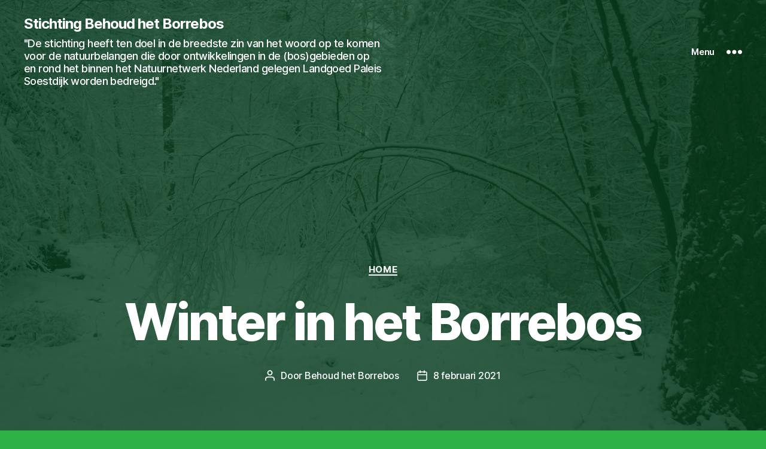

--- FILE ---
content_type: text/html; charset=UTF-8
request_url: https://behoudhetborrebos.nl/home/winter-in-het-borrebos/
body_size: 19579
content:
<!DOCTYPE html>

<html class="no-js" lang="nl-NL">

	<head>

		<meta charset="UTF-8">
		<meta name="viewport" content="width=device-width, initial-scale=1.0">

		<link rel="profile" href="https://gmpg.org/xfn/11">

		<title>Winter in het Borrebos &#8211; Stichting Behoud het Borrebos</title>
<meta name='robots' content='max-image-preview:large' />
	<style>img:is([sizes="auto" i], [sizes^="auto," i]) { contain-intrinsic-size: 3000px 1500px }</style>
	<link rel="alternate" type="application/rss+xml" title="Stichting Behoud het Borrebos &raquo; feed" href="https://behoudhetborrebos.nl/feed/" />
<link rel="alternate" type="application/rss+xml" title="Stichting Behoud het Borrebos &raquo; reacties feed" href="https://behoudhetborrebos.nl/comments/feed/" />
<script>
window._wpemojiSettings = {"baseUrl":"https:\/\/s.w.org\/images\/core\/emoji\/16.0.1\/72x72\/","ext":".png","svgUrl":"https:\/\/s.w.org\/images\/core\/emoji\/16.0.1\/svg\/","svgExt":".svg","source":{"concatemoji":"https:\/\/behoudhetborrebos.nl\/wp-includes\/js\/wp-emoji-release.min.js?ver=6.8.3"}};
/*! This file is auto-generated */
!function(s,n){var o,i,e;function c(e){try{var t={supportTests:e,timestamp:(new Date).valueOf()};sessionStorage.setItem(o,JSON.stringify(t))}catch(e){}}function p(e,t,n){e.clearRect(0,0,e.canvas.width,e.canvas.height),e.fillText(t,0,0);var t=new Uint32Array(e.getImageData(0,0,e.canvas.width,e.canvas.height).data),a=(e.clearRect(0,0,e.canvas.width,e.canvas.height),e.fillText(n,0,0),new Uint32Array(e.getImageData(0,0,e.canvas.width,e.canvas.height).data));return t.every(function(e,t){return e===a[t]})}function u(e,t){e.clearRect(0,0,e.canvas.width,e.canvas.height),e.fillText(t,0,0);for(var n=e.getImageData(16,16,1,1),a=0;a<n.data.length;a++)if(0!==n.data[a])return!1;return!0}function f(e,t,n,a){switch(t){case"flag":return n(e,"\ud83c\udff3\ufe0f\u200d\u26a7\ufe0f","\ud83c\udff3\ufe0f\u200b\u26a7\ufe0f")?!1:!n(e,"\ud83c\udde8\ud83c\uddf6","\ud83c\udde8\u200b\ud83c\uddf6")&&!n(e,"\ud83c\udff4\udb40\udc67\udb40\udc62\udb40\udc65\udb40\udc6e\udb40\udc67\udb40\udc7f","\ud83c\udff4\u200b\udb40\udc67\u200b\udb40\udc62\u200b\udb40\udc65\u200b\udb40\udc6e\u200b\udb40\udc67\u200b\udb40\udc7f");case"emoji":return!a(e,"\ud83e\udedf")}return!1}function g(e,t,n,a){var r="undefined"!=typeof WorkerGlobalScope&&self instanceof WorkerGlobalScope?new OffscreenCanvas(300,150):s.createElement("canvas"),o=r.getContext("2d",{willReadFrequently:!0}),i=(o.textBaseline="top",o.font="600 32px Arial",{});return e.forEach(function(e){i[e]=t(o,e,n,a)}),i}function t(e){var t=s.createElement("script");t.src=e,t.defer=!0,s.head.appendChild(t)}"undefined"!=typeof Promise&&(o="wpEmojiSettingsSupports",i=["flag","emoji"],n.supports={everything:!0,everythingExceptFlag:!0},e=new Promise(function(e){s.addEventListener("DOMContentLoaded",e,{once:!0})}),new Promise(function(t){var n=function(){try{var e=JSON.parse(sessionStorage.getItem(o));if("object"==typeof e&&"number"==typeof e.timestamp&&(new Date).valueOf()<e.timestamp+604800&&"object"==typeof e.supportTests)return e.supportTests}catch(e){}return null}();if(!n){if("undefined"!=typeof Worker&&"undefined"!=typeof OffscreenCanvas&&"undefined"!=typeof URL&&URL.createObjectURL&&"undefined"!=typeof Blob)try{var e="postMessage("+g.toString()+"("+[JSON.stringify(i),f.toString(),p.toString(),u.toString()].join(",")+"));",a=new Blob([e],{type:"text/javascript"}),r=new Worker(URL.createObjectURL(a),{name:"wpTestEmojiSupports"});return void(r.onmessage=function(e){c(n=e.data),r.terminate(),t(n)})}catch(e){}c(n=g(i,f,p,u))}t(n)}).then(function(e){for(var t in e)n.supports[t]=e[t],n.supports.everything=n.supports.everything&&n.supports[t],"flag"!==t&&(n.supports.everythingExceptFlag=n.supports.everythingExceptFlag&&n.supports[t]);n.supports.everythingExceptFlag=n.supports.everythingExceptFlag&&!n.supports.flag,n.DOMReady=!1,n.readyCallback=function(){n.DOMReady=!0}}).then(function(){return e}).then(function(){var e;n.supports.everything||(n.readyCallback(),(e=n.source||{}).concatemoji?t(e.concatemoji):e.wpemoji&&e.twemoji&&(t(e.twemoji),t(e.wpemoji)))}))}((window,document),window._wpemojiSettings);
</script>
<style id='wp-emoji-styles-inline-css'>

	img.wp-smiley, img.emoji {
		display: inline !important;
		border: none !important;
		box-shadow: none !important;
		height: 1em !important;
		width: 1em !important;
		margin: 0 0.07em !important;
		vertical-align: -0.1em !important;
		background: none !important;
		padding: 0 !important;
	}
</style>
<link rel='stylesheet' id='wp-block-library-css' href='https://behoudhetborrebos.nl/wp-includes/css/dist/block-library/style.min.css?ver=6.8.3' media='all' />
<style id='classic-theme-styles-inline-css'>
/*! This file is auto-generated */
.wp-block-button__link{color:#fff;background-color:#32373c;border-radius:9999px;box-shadow:none;text-decoration:none;padding:calc(.667em + 2px) calc(1.333em + 2px);font-size:1.125em}.wp-block-file__button{background:#32373c;color:#fff;text-decoration:none}
</style>
<style id='global-styles-inline-css'>
:root{--wp--preset--aspect-ratio--square: 1;--wp--preset--aspect-ratio--4-3: 4/3;--wp--preset--aspect-ratio--3-4: 3/4;--wp--preset--aspect-ratio--3-2: 3/2;--wp--preset--aspect-ratio--2-3: 2/3;--wp--preset--aspect-ratio--16-9: 16/9;--wp--preset--aspect-ratio--9-16: 9/16;--wp--preset--color--black: #000000;--wp--preset--color--cyan-bluish-gray: #abb8c3;--wp--preset--color--white: #ffffff;--wp--preset--color--pale-pink: #f78da7;--wp--preset--color--vivid-red: #cf2e2e;--wp--preset--color--luminous-vivid-orange: #ff6900;--wp--preset--color--luminous-vivid-amber: #fcb900;--wp--preset--color--light-green-cyan: #7bdcb5;--wp--preset--color--vivid-green-cyan: #00d084;--wp--preset--color--pale-cyan-blue: #8ed1fc;--wp--preset--color--vivid-cyan-blue: #0693e3;--wp--preset--color--vivid-purple: #9b51e0;--wp--preset--color--accent: #690621;--wp--preset--color--primary: #000000;--wp--preset--color--secondary: #152718;--wp--preset--color--subtle-background: #209737;--wp--preset--color--background: #2eb248;--wp--preset--gradient--vivid-cyan-blue-to-vivid-purple: linear-gradient(135deg,rgba(6,147,227,1) 0%,rgb(155,81,224) 100%);--wp--preset--gradient--light-green-cyan-to-vivid-green-cyan: linear-gradient(135deg,rgb(122,220,180) 0%,rgb(0,208,130) 100%);--wp--preset--gradient--luminous-vivid-amber-to-luminous-vivid-orange: linear-gradient(135deg,rgba(252,185,0,1) 0%,rgba(255,105,0,1) 100%);--wp--preset--gradient--luminous-vivid-orange-to-vivid-red: linear-gradient(135deg,rgba(255,105,0,1) 0%,rgb(207,46,46) 100%);--wp--preset--gradient--very-light-gray-to-cyan-bluish-gray: linear-gradient(135deg,rgb(238,238,238) 0%,rgb(169,184,195) 100%);--wp--preset--gradient--cool-to-warm-spectrum: linear-gradient(135deg,rgb(74,234,220) 0%,rgb(151,120,209) 20%,rgb(207,42,186) 40%,rgb(238,44,130) 60%,rgb(251,105,98) 80%,rgb(254,248,76) 100%);--wp--preset--gradient--blush-light-purple: linear-gradient(135deg,rgb(255,206,236) 0%,rgb(152,150,240) 100%);--wp--preset--gradient--blush-bordeaux: linear-gradient(135deg,rgb(254,205,165) 0%,rgb(254,45,45) 50%,rgb(107,0,62) 100%);--wp--preset--gradient--luminous-dusk: linear-gradient(135deg,rgb(255,203,112) 0%,rgb(199,81,192) 50%,rgb(65,88,208) 100%);--wp--preset--gradient--pale-ocean: linear-gradient(135deg,rgb(255,245,203) 0%,rgb(182,227,212) 50%,rgb(51,167,181) 100%);--wp--preset--gradient--electric-grass: linear-gradient(135deg,rgb(202,248,128) 0%,rgb(113,206,126) 100%);--wp--preset--gradient--midnight: linear-gradient(135deg,rgb(2,3,129) 0%,rgb(40,116,252) 100%);--wp--preset--font-size--small: 18px;--wp--preset--font-size--medium: 20px;--wp--preset--font-size--large: 26.25px;--wp--preset--font-size--x-large: 42px;--wp--preset--font-size--normal: 21px;--wp--preset--font-size--larger: 32px;--wp--preset--spacing--20: 0.44rem;--wp--preset--spacing--30: 0.67rem;--wp--preset--spacing--40: 1rem;--wp--preset--spacing--50: 1.5rem;--wp--preset--spacing--60: 2.25rem;--wp--preset--spacing--70: 3.38rem;--wp--preset--spacing--80: 5.06rem;--wp--preset--shadow--natural: 6px 6px 9px rgba(0, 0, 0, 0.2);--wp--preset--shadow--deep: 12px 12px 50px rgba(0, 0, 0, 0.4);--wp--preset--shadow--sharp: 6px 6px 0px rgba(0, 0, 0, 0.2);--wp--preset--shadow--outlined: 6px 6px 0px -3px rgba(255, 255, 255, 1), 6px 6px rgba(0, 0, 0, 1);--wp--preset--shadow--crisp: 6px 6px 0px rgba(0, 0, 0, 1);}:where(.is-layout-flex){gap: 0.5em;}:where(.is-layout-grid){gap: 0.5em;}body .is-layout-flex{display: flex;}.is-layout-flex{flex-wrap: wrap;align-items: center;}.is-layout-flex > :is(*, div){margin: 0;}body .is-layout-grid{display: grid;}.is-layout-grid > :is(*, div){margin: 0;}:where(.wp-block-columns.is-layout-flex){gap: 2em;}:where(.wp-block-columns.is-layout-grid){gap: 2em;}:where(.wp-block-post-template.is-layout-flex){gap: 1.25em;}:where(.wp-block-post-template.is-layout-grid){gap: 1.25em;}.has-black-color{color: var(--wp--preset--color--black) !important;}.has-cyan-bluish-gray-color{color: var(--wp--preset--color--cyan-bluish-gray) !important;}.has-white-color{color: var(--wp--preset--color--white) !important;}.has-pale-pink-color{color: var(--wp--preset--color--pale-pink) !important;}.has-vivid-red-color{color: var(--wp--preset--color--vivid-red) !important;}.has-luminous-vivid-orange-color{color: var(--wp--preset--color--luminous-vivid-orange) !important;}.has-luminous-vivid-amber-color{color: var(--wp--preset--color--luminous-vivid-amber) !important;}.has-light-green-cyan-color{color: var(--wp--preset--color--light-green-cyan) !important;}.has-vivid-green-cyan-color{color: var(--wp--preset--color--vivid-green-cyan) !important;}.has-pale-cyan-blue-color{color: var(--wp--preset--color--pale-cyan-blue) !important;}.has-vivid-cyan-blue-color{color: var(--wp--preset--color--vivid-cyan-blue) !important;}.has-vivid-purple-color{color: var(--wp--preset--color--vivid-purple) !important;}.has-black-background-color{background-color: var(--wp--preset--color--black) !important;}.has-cyan-bluish-gray-background-color{background-color: var(--wp--preset--color--cyan-bluish-gray) !important;}.has-white-background-color{background-color: var(--wp--preset--color--white) !important;}.has-pale-pink-background-color{background-color: var(--wp--preset--color--pale-pink) !important;}.has-vivid-red-background-color{background-color: var(--wp--preset--color--vivid-red) !important;}.has-luminous-vivid-orange-background-color{background-color: var(--wp--preset--color--luminous-vivid-orange) !important;}.has-luminous-vivid-amber-background-color{background-color: var(--wp--preset--color--luminous-vivid-amber) !important;}.has-light-green-cyan-background-color{background-color: var(--wp--preset--color--light-green-cyan) !important;}.has-vivid-green-cyan-background-color{background-color: var(--wp--preset--color--vivid-green-cyan) !important;}.has-pale-cyan-blue-background-color{background-color: var(--wp--preset--color--pale-cyan-blue) !important;}.has-vivid-cyan-blue-background-color{background-color: var(--wp--preset--color--vivid-cyan-blue) !important;}.has-vivid-purple-background-color{background-color: var(--wp--preset--color--vivid-purple) !important;}.has-black-border-color{border-color: var(--wp--preset--color--black) !important;}.has-cyan-bluish-gray-border-color{border-color: var(--wp--preset--color--cyan-bluish-gray) !important;}.has-white-border-color{border-color: var(--wp--preset--color--white) !important;}.has-pale-pink-border-color{border-color: var(--wp--preset--color--pale-pink) !important;}.has-vivid-red-border-color{border-color: var(--wp--preset--color--vivid-red) !important;}.has-luminous-vivid-orange-border-color{border-color: var(--wp--preset--color--luminous-vivid-orange) !important;}.has-luminous-vivid-amber-border-color{border-color: var(--wp--preset--color--luminous-vivid-amber) !important;}.has-light-green-cyan-border-color{border-color: var(--wp--preset--color--light-green-cyan) !important;}.has-vivid-green-cyan-border-color{border-color: var(--wp--preset--color--vivid-green-cyan) !important;}.has-pale-cyan-blue-border-color{border-color: var(--wp--preset--color--pale-cyan-blue) !important;}.has-vivid-cyan-blue-border-color{border-color: var(--wp--preset--color--vivid-cyan-blue) !important;}.has-vivid-purple-border-color{border-color: var(--wp--preset--color--vivid-purple) !important;}.has-vivid-cyan-blue-to-vivid-purple-gradient-background{background: var(--wp--preset--gradient--vivid-cyan-blue-to-vivid-purple) !important;}.has-light-green-cyan-to-vivid-green-cyan-gradient-background{background: var(--wp--preset--gradient--light-green-cyan-to-vivid-green-cyan) !important;}.has-luminous-vivid-amber-to-luminous-vivid-orange-gradient-background{background: var(--wp--preset--gradient--luminous-vivid-amber-to-luminous-vivid-orange) !important;}.has-luminous-vivid-orange-to-vivid-red-gradient-background{background: var(--wp--preset--gradient--luminous-vivid-orange-to-vivid-red) !important;}.has-very-light-gray-to-cyan-bluish-gray-gradient-background{background: var(--wp--preset--gradient--very-light-gray-to-cyan-bluish-gray) !important;}.has-cool-to-warm-spectrum-gradient-background{background: var(--wp--preset--gradient--cool-to-warm-spectrum) !important;}.has-blush-light-purple-gradient-background{background: var(--wp--preset--gradient--blush-light-purple) !important;}.has-blush-bordeaux-gradient-background{background: var(--wp--preset--gradient--blush-bordeaux) !important;}.has-luminous-dusk-gradient-background{background: var(--wp--preset--gradient--luminous-dusk) !important;}.has-pale-ocean-gradient-background{background: var(--wp--preset--gradient--pale-ocean) !important;}.has-electric-grass-gradient-background{background: var(--wp--preset--gradient--electric-grass) !important;}.has-midnight-gradient-background{background: var(--wp--preset--gradient--midnight) !important;}.has-small-font-size{font-size: var(--wp--preset--font-size--small) !important;}.has-medium-font-size{font-size: var(--wp--preset--font-size--medium) !important;}.has-large-font-size{font-size: var(--wp--preset--font-size--large) !important;}.has-x-large-font-size{font-size: var(--wp--preset--font-size--x-large) !important;}
:where(.wp-block-post-template.is-layout-flex){gap: 1.25em;}:where(.wp-block-post-template.is-layout-grid){gap: 1.25em;}
:where(.wp-block-columns.is-layout-flex){gap: 2em;}:where(.wp-block-columns.is-layout-grid){gap: 2em;}
:root :where(.wp-block-pullquote){font-size: 1.5em;line-height: 1.6;}
</style>
<link rel='stylesheet' id='twentytwenty-style-css' href='https://behoudhetborrebos.nl/wp-content/themes/twentytwenty/style.css?ver=3.0' media='all' />
<style id='twentytwenty-style-inline-css'>
.color-accent,.color-accent-hover:hover,.color-accent-hover:focus,:root .has-accent-color,.has-drop-cap:not(:focus):first-letter,.wp-block-button.is-style-outline,a { color: #690621; }blockquote,.border-color-accent,.border-color-accent-hover:hover,.border-color-accent-hover:focus { border-color: #690621; }button,.button,.faux-button,.wp-block-button__link,.wp-block-file .wp-block-file__button,input[type="button"],input[type="reset"],input[type="submit"],.bg-accent,.bg-accent-hover:hover,.bg-accent-hover:focus,:root .has-accent-background-color,.comment-reply-link { background-color: #690621; }.fill-children-accent,.fill-children-accent * { fill: #690621; }:root .has-background-color,button,.button,.faux-button,.wp-block-button__link,.wp-block-file__button,input[type="button"],input[type="reset"],input[type="submit"],.wp-block-button,.comment-reply-link,.has-background.has-primary-background-color:not(.has-text-color),.has-background.has-primary-background-color *:not(.has-text-color),.has-background.has-accent-background-color:not(.has-text-color),.has-background.has-accent-background-color *:not(.has-text-color) { color: #2eb248; }:root .has-background-background-color { background-color: #2eb248; }body,.entry-title a,:root .has-primary-color { color: #000000; }:root .has-primary-background-color { background-color: #000000; }cite,figcaption,.wp-caption-text,.post-meta,.entry-content .wp-block-archives li,.entry-content .wp-block-categories li,.entry-content .wp-block-latest-posts li,.wp-block-latest-comments__comment-date,.wp-block-latest-posts__post-date,.wp-block-embed figcaption,.wp-block-image figcaption,.wp-block-pullquote cite,.comment-metadata,.comment-respond .comment-notes,.comment-respond .logged-in-as,.pagination .dots,.entry-content hr:not(.has-background),hr.styled-separator,:root .has-secondary-color { color: #152718; }:root .has-secondary-background-color { background-color: #152718; }pre,fieldset,input,textarea,table,table *,hr { border-color: #209737; }caption,code,code,kbd,samp,.wp-block-table.is-style-stripes tbody tr:nth-child(odd),:root .has-subtle-background-background-color { background-color: #209737; }.wp-block-table.is-style-stripes { border-bottom-color: #209737; }.wp-block-latest-posts.is-grid li { border-top-color: #209737; }:root .has-subtle-background-color { color: #209737; }body:not(.overlay-header) .primary-menu > li > a,body:not(.overlay-header) .primary-menu > li > .icon,.modal-menu a,.footer-menu a, .footer-widgets a:where(:not(.wp-block-button__link)),#site-footer .wp-block-button.is-style-outline,.wp-block-pullquote:before,.singular:not(.overlay-header) .entry-header a,.archive-header a,.header-footer-group .color-accent,.header-footer-group .color-accent-hover:hover { color: #e67492; }.social-icons a,#site-footer button:not(.toggle),#site-footer .button,#site-footer .faux-button,#site-footer .wp-block-button__link,#site-footer .wp-block-file__button,#site-footer input[type="button"],#site-footer input[type="reset"],#site-footer input[type="submit"] { background-color: #e67492; }.social-icons a,body:not(.overlay-header) .primary-menu ul,.header-footer-group button,.header-footer-group .button,.header-footer-group .faux-button,.header-footer-group .wp-block-button:not(.is-style-outline) .wp-block-button__link,.header-footer-group .wp-block-file__button,.header-footer-group input[type="button"],.header-footer-group input[type="reset"],.header-footer-group input[type="submit"] { color: #123812; }#site-header,.footer-nav-widgets-wrapper,#site-footer,.menu-modal,.menu-modal-inner,.search-modal-inner,.archive-header,.singular .entry-header,.singular .featured-media:before,.wp-block-pullquote:before { background-color: #123812; }.header-footer-group,body:not(.overlay-header) #site-header .toggle,.menu-modal .toggle { color: #ffffff; }body:not(.overlay-header) .primary-menu ul { background-color: #ffffff; }body:not(.overlay-header) .primary-menu > li > ul:after { border-bottom-color: #ffffff; }body:not(.overlay-header) .primary-menu ul ul:after { border-left-color: #ffffff; }.site-description,body:not(.overlay-header) .toggle-inner .toggle-text,.widget .post-date,.widget .rss-date,.widget_archive li,.widget_categories li,.widget cite,.widget_pages li,.widget_meta li,.widget_nav_menu li,.powered-by-wordpress,.footer-credits .privacy-policy,.to-the-top,.singular .entry-header .post-meta,.singular:not(.overlay-header) .entry-header .post-meta a { color: #559055; }.header-footer-group pre,.header-footer-group fieldset,.header-footer-group input,.header-footer-group textarea,.header-footer-group table,.header-footer-group table *,.footer-nav-widgets-wrapper,#site-footer,.menu-modal nav *,.footer-widgets-outer-wrapper,.footer-top { border-color: #185218; }.header-footer-group table caption,body:not(.overlay-header) .header-inner .toggle-wrapper::before { background-color: #185218; }
</style>
<link rel='stylesheet' id='twentytwenty-fonts-css' href='https://behoudhetborrebos.nl/wp-content/themes/twentytwenty/assets/css/font-inter.css?ver=3.0' media='all' />
<link rel='stylesheet' id='twentytwenty-print-style-css' href='https://behoudhetborrebos.nl/wp-content/themes/twentytwenty/print.css?ver=3.0' media='print' />
<script src="https://behoudhetborrebos.nl/wp-content/themes/twentytwenty/assets/js/index.js?ver=3.0" id="twentytwenty-js-js" defer data-wp-strategy="defer"></script>
<link rel="https://api.w.org/" href="https://behoudhetborrebos.nl/wp-json/" /><link rel="alternate" title="JSON" type="application/json" href="https://behoudhetborrebos.nl/wp-json/wp/v2/posts/1237" /><link rel="EditURI" type="application/rsd+xml" title="RSD" href="https://behoudhetborrebos.nl/xmlrpc.php?rsd" />
<meta name="generator" content="WordPress 6.8.3" />
<link rel="canonical" href="https://behoudhetborrebos.nl/home/winter-in-het-borrebos/" />
<link rel='shortlink' href='https://behoudhetborrebos.nl/?p=1237' />
<link rel="alternate" title="oEmbed (JSON)" type="application/json+oembed" href="https://behoudhetborrebos.nl/wp-json/oembed/1.0/embed?url=https%3A%2F%2Fbehoudhetborrebos.nl%2Fhome%2Fwinter-in-het-borrebos%2F" />
<link rel="alternate" title="oEmbed (XML)" type="text/xml+oembed" href="https://behoudhetborrebos.nl/wp-json/oembed/1.0/embed?url=https%3A%2F%2Fbehoudhetborrebos.nl%2Fhome%2Fwinter-in-het-borrebos%2F&#038;format=xml" />
<script>
document.documentElement.className = document.documentElement.className.replace( 'no-js', 'js' );
//# sourceURL=twentytwenty_no_js_class
</script>
<style id="custom-background-css">
body.custom-background { background-color: #2eb248; }
</style>
	<link rel="icon" href="https://behoudhetborrebos.nl/wp-content/uploads/2020/12/button-150x150.jpg" sizes="32x32" />
<link rel="icon" href="https://behoudhetborrebos.nl/wp-content/uploads/2020/12/button.jpg" sizes="192x192" />
<link rel="apple-touch-icon" href="https://behoudhetborrebos.nl/wp-content/uploads/2020/12/button.jpg" />
<meta name="msapplication-TileImage" content="https://behoudhetborrebos.nl/wp-content/uploads/2020/12/button.jpg" />

	</head>

	<body class="wp-singular post-template post-template-templates post-template-template-cover post-template-templatestemplate-cover-php single single-post postid-1237 single-format-standard custom-background wp-embed-responsive wp-theme-twentytwenty singular overlay-header has-post-thumbnail has-single-pagination showing-comments show-avatars template-cover footer-top-visible">

		<a class="skip-link screen-reader-text" href="#site-content">Ga naar de inhoud</a>
		<header id="site-header" class="header-footer-group">

			<div class="header-inner section-inner">

				<div class="header-titles-wrapper">

					
					<div class="header-titles">

						<div class="site-title faux-heading"><a href="https://behoudhetborrebos.nl/" rel="home">Stichting Behoud het Borrebos</a></div><div class="site-description">&quot;De stichting heeft ten doel in de breedste zin van het woord op te komen voor de natuurbelangen die door ontwikkelingen in de (bos)gebieden op en rond het binnen het Natuurnetwerk Nederland gelegen Landgoed Paleis Soestdijk worden bedreigd.&quot;</div><!-- .site-description -->
					</div><!-- .header-titles -->

					<button class="toggle nav-toggle mobile-nav-toggle" data-toggle-target=".menu-modal"  data-toggle-body-class="showing-menu-modal" aria-expanded="false" data-set-focus=".close-nav-toggle">
						<span class="toggle-inner">
							<span class="toggle-icon">
								<svg class="svg-icon" aria-hidden="true" role="img" focusable="false" xmlns="http://www.w3.org/2000/svg" width="26" height="7" viewBox="0 0 26 7"><path fill-rule="evenodd" d="M332.5,45 C330.567003,45 329,43.4329966 329,41.5 C329,39.5670034 330.567003,38 332.5,38 C334.432997,38 336,39.5670034 336,41.5 C336,43.4329966 334.432997,45 332.5,45 Z M342,45 C340.067003,45 338.5,43.4329966 338.5,41.5 C338.5,39.5670034 340.067003,38 342,38 C343.932997,38 345.5,39.5670034 345.5,41.5 C345.5,43.4329966 343.932997,45 342,45 Z M351.5,45 C349.567003,45 348,43.4329966 348,41.5 C348,39.5670034 349.567003,38 351.5,38 C353.432997,38 355,39.5670034 355,41.5 C355,43.4329966 353.432997,45 351.5,45 Z" transform="translate(-329 -38)" /></svg>							</span>
							<span class="toggle-text">Menu</span>
						</span>
					</button><!-- .nav-toggle -->

				</div><!-- .header-titles-wrapper -->

				<div class="header-navigation-wrapper">

					
						<div class="header-toggles hide-no-js">

						
							<div class="toggle-wrapper nav-toggle-wrapper has-expanded-menu">

								<button class="toggle nav-toggle desktop-nav-toggle" data-toggle-target=".menu-modal" data-toggle-body-class="showing-menu-modal" aria-expanded="false" data-set-focus=".close-nav-toggle">
									<span class="toggle-inner">
										<span class="toggle-text">Menu</span>
										<span class="toggle-icon">
											<svg class="svg-icon" aria-hidden="true" role="img" focusable="false" xmlns="http://www.w3.org/2000/svg" width="26" height="7" viewBox="0 0 26 7"><path fill-rule="evenodd" d="M332.5,45 C330.567003,45 329,43.4329966 329,41.5 C329,39.5670034 330.567003,38 332.5,38 C334.432997,38 336,39.5670034 336,41.5 C336,43.4329966 334.432997,45 332.5,45 Z M342,45 C340.067003,45 338.5,43.4329966 338.5,41.5 C338.5,39.5670034 340.067003,38 342,38 C343.932997,38 345.5,39.5670034 345.5,41.5 C345.5,43.4329966 343.932997,45 342,45 Z M351.5,45 C349.567003,45 348,43.4329966 348,41.5 C348,39.5670034 349.567003,38 351.5,38 C353.432997,38 355,39.5670034 355,41.5 C355,43.4329966 353.432997,45 351.5,45 Z" transform="translate(-329 -38)" /></svg>										</span>
									</span>
								</button><!-- .nav-toggle -->

							</div><!-- .nav-toggle-wrapper -->

							
						</div><!-- .header-toggles -->
						
				</div><!-- .header-navigation-wrapper -->

			</div><!-- .header-inner -->

			
		</header><!-- #site-header -->

		
<div class="menu-modal cover-modal header-footer-group" data-modal-target-string=".menu-modal">

	<div class="menu-modal-inner modal-inner">

		<div class="menu-wrapper section-inner">

			<div class="menu-top">

				<button class="toggle close-nav-toggle fill-children-current-color" data-toggle-target=".menu-modal" data-toggle-body-class="showing-menu-modal" data-set-focus=".menu-modal">
					<span class="toggle-text">Menu sluiten</span>
					<svg class="svg-icon" aria-hidden="true" role="img" focusable="false" xmlns="http://www.w3.org/2000/svg" width="16" height="16" viewBox="0 0 16 16"><polygon fill="" fill-rule="evenodd" points="6.852 7.649 .399 1.195 1.445 .149 7.899 6.602 14.352 .149 15.399 1.195 8.945 7.649 15.399 14.102 14.352 15.149 7.899 8.695 1.445 15.149 .399 14.102" /></svg>				</button><!-- .nav-toggle -->

				
					<nav class="expanded-menu mobile-menu" aria-label="Uitgebreid">

						<ul class="modal-menu reset-list-style">
							<li id="menu-item-204" class="menu-item menu-item-type-post_type menu-item-object-page menu-item-204"><div class="ancestor-wrapper"><a href="https://behoudhetborrebos.nl/het-borrebos-willekeurig-in-beeld/">Het Borrebos willekeurig in beeld</a></div><!-- .ancestor-wrapper --></li>
<li id="menu-item-205" class="menu-item menu-item-type-post_type menu-item-object-page menu-item-205"><div class="ancestor-wrapper"><a href="https://behoudhetborrebos.nl/vorstelijk-borrebos/">Vorstelijk Borrebos</a></div><!-- .ancestor-wrapper --></li>
<li id="menu-item-387" class="menu-item menu-item-type-post_type menu-item-object-page menu-item-387"><div class="ancestor-wrapper"><a href="https://behoudhetborrebos.nl/videoboodschap/">Videoboodschap</a></div><!-- .ancestor-wrapper --></li>
<li id="menu-item-413" class="menu-item menu-item-type-post_type menu-item-object-page menu-item-413"><div class="ancestor-wrapper"><a href="https://behoudhetborrebos.nl/staat-dit-het-borrebos-ook-te-wachten/">Staat dit het Borrebos te wachten?</a></div><!-- .ancestor-wrapper --></li>
<li id="menu-item-471" class="menu-item menu-item-type-post_type menu-item-object-page menu-item-471"><div class="ancestor-wrapper"><a href="https://behoudhetborrebos.nl/het-borrebos-op-twitter/">Het Borrebos op BlueSky</a></div><!-- .ancestor-wrapper --></li>
<li id="menu-item-492" class="menu-item menu-item-type-post_type menu-item-object-page menu-item-492"><div class="ancestor-wrapper"><a href="https://behoudhetborrebos.nl/bomen-zoeken-troost-bij-elkaar/">Bomen zoeken troost bij elkaar</a></div><!-- .ancestor-wrapper --></li>
<li id="menu-item-203" class="menu-item menu-item-type-post_type menu-item-object-page menu-item-203"><div class="ancestor-wrapper"><a href="https://behoudhetborrebos.nl/handen-af-van-het-bij-paleis-soestdijk-gelegen-borrebos/">Handen af van het bij Paleis Soestdijk gelegen Borrebos</a></div><!-- .ancestor-wrapper --></li>
<li id="menu-item-221" class="menu-item menu-item-type-post_type menu-item-object-page menu-item-221"><div class="ancestor-wrapper"><a href="https://behoudhetborrebos.nl/borrebos-stuk-groter-dan-gedacht/">Borrebos stuk groter dan gedacht!</a></div><!-- .ancestor-wrapper --></li>
<li id="menu-item-729" class="menu-item menu-item-type-post_type menu-item-object-page menu-item-729"><div class="ancestor-wrapper"><a href="https://behoudhetborrebos.nl/velen-weten-de-prijs-van-iets-en-de-waarde-van-niets/">“Velen weten de prijs van iets, en de waarde van niets”</a></div><!-- .ancestor-wrapper --></li>
<li id="menu-item-533" class="menu-item menu-item-type-post_type menu-item-object-page menu-item-533"><div class="ancestor-wrapper"><a href="https://behoudhetborrebos.nl/het-is-van-alle-tijden/">Het is van alle tijden…</a></div><!-- .ancestor-wrapper --></li>
<li id="menu-item-693" class="menu-item menu-item-type-post_type menu-item-object-page menu-item-693"><div class="ancestor-wrapper"><a href="https://behoudhetborrebos.nl/meyerbergman-het-nieuwe-simpelpret/">MeyerBergman het nieuwe Simpelpret</a></div><!-- .ancestor-wrapper --></li>
<li id="menu-item-743" class="menu-item menu-item-type-post_type menu-item-object-page menu-item-743"><div class="ancestor-wrapper"><a href="https://behoudhetborrebos.nl/disclaimer-en-privacyverklaring/">Disclaimer</a></div><!-- .ancestor-wrapper --></li>
<li id="menu-item-799" class="menu-item menu-item-type-post_type menu-item-object-page menu-item-799"><div class="ancestor-wrapper"><a href="https://behoudhetborrebos.nl/teken-de-petitie/">Teken de petitie!</a></div><!-- .ancestor-wrapper --></li>
<li id="menu-item-826" class="menu-item menu-item-type-post_type menu-item-object-page menu-item-826"><div class="ancestor-wrapper"><a href="https://behoudhetborrebos.nl/als-je-jets-afspreekt-moet-je-het-doen/">Hoe zuiver is het spel gespeeld?</a></div><!-- .ancestor-wrapper --></li>
<li id="menu-item-838" class="menu-item menu-item-type-post_type menu-item-object-page menu-item-838"><div class="ancestor-wrapper"><a href="https://behoudhetborrebos.nl/alternatief-woningbouwplan-borrebos/">Alternatief woningbouwplan Borrebos</a></div><!-- .ancestor-wrapper --></li>
<li id="menu-item-858" class="menu-item menu-item-type-post_type menu-item-object-page menu-item-858"><div class="ancestor-wrapper"><a href="https://behoudhetborrebos.nl/de-vlag-blijft-nog-even-in-de-kast/">De vlag blijft nog even in de kast</a></div><!-- .ancestor-wrapper --></li>
<li id="menu-item-972" class="menu-item menu-item-type-post_type menu-item-object-page menu-item-972"><div class="ancestor-wrapper"><a href="https://behoudhetborrebos.nl/plannen-ook-strijdig-met-monumentale-status-van-de-buitenplaats-soestdijk/">Plannen ook strijdig met monumentale status van de buitenplaats Soestdijk</a></div><!-- .ancestor-wrapper --></li>
<li id="menu-item-1107" class="menu-item menu-item-type-post_type menu-item-object-page menu-item-1107"><div class="ancestor-wrapper"><a href="https://behoudhetborrebos.nl/paleis-soestdijk-eerst-in-september-weer-op-de-baarnse-raadsagenda/">Paleis Soestdijk eerst in september weer op de Baarnse raadsagenda</a></div><!-- .ancestor-wrapper --></li>
<li id="menu-item-1120" class="menu-item menu-item-type-post_type menu-item-object-page menu-item-1120"><div class="ancestor-wrapper"><a href="https://behoudhetborrebos.nl/vvd-leden-roeren-zich/">VVD-leden roeren zich</a></div><!-- .ancestor-wrapper --></li>
<li id="menu-item-1275" class="menu-item menu-item-type-post_type menu-item-object-page menu-item-1275"><div class="ancestor-wrapper"><a href="https://behoudhetborrebos.nl/aan-de-leiband-van-mbeg/">Aan de leiband van MBEG</a></div><!-- .ancestor-wrapper --></li>
<li id="menu-item-1300" class="menu-item menu-item-type-post_type menu-item-object-page menu-item-1300"><div class="ancestor-wrapper"><a href="https://behoudhetborrebos.nl/de-sperwer-een-van-de-bewoners-van-het-borrebos/">De Sperwer, een van de bewoners van het Borrebos</a></div><!-- .ancestor-wrapper --></li>
<li id="menu-item-1356" class="menu-item menu-item-type-post_type menu-item-object-page menu-item-1356"><div class="ancestor-wrapper"><a href="https://behoudhetborrebos.nl/flyeren-in-een-winters-borrebos/">Flyeren in een winters Borrebos</a></div><!-- .ancestor-wrapper --></li>
<li id="menu-item-1426" class="menu-item menu-item-type-post_type menu-item-object-page menu-item-1426"><div class="ancestor-wrapper"><a href="https://behoudhetborrebos.nl/stichting-behoud-het-borrebos/">Stichting Behoud het Borrebos</a></div><!-- .ancestor-wrapper --></li>
<li id="menu-item-2157" class="menu-item menu-item-type-post_type menu-item-object-page menu-item-2157"><div class="ancestor-wrapper"><a href="https://behoudhetborrebos.nl/stilte-voor-de-soestdijkstorm/">Stilte voor de Soestdijkstorm</a></div><!-- .ancestor-wrapper --></li>
<li id="menu-item-1587" class="menu-item menu-item-type-post_type menu-item-object-page menu-item-1587"><div class="ancestor-wrapper"><a href="https://behoudhetborrebos.nl/het-moet-en-kan-anders-met-het-paleis-soestdijk/">Het moet en kan anders met Paleis Soestdijk</a></div><!-- .ancestor-wrapper --></li>
<li id="menu-item-1679" class="menu-item menu-item-type-post_type menu-item-object-page menu-item-1679"><div class="ancestor-wrapper"><a href="https://behoudhetborrebos.nl/landgoed-soestdijk-moet-en-kan-terug-naar-het-rijk/">Landgoed Soestdijk kan terug naar het Rijk!</a></div><!-- .ancestor-wrapper --></li>
<li id="menu-item-1680" class="menu-item menu-item-type-post_type menu-item-object-page menu-item-1680"><div class="ancestor-wrapper"><a href="https://behoudhetborrebos.nl/fotos-borrebos-met-doorkijkjes-op-het-kazerneterrein/">Foto’s Borrebos met doorkijkjes op het kazerneterrein</a></div><!-- .ancestor-wrapper --></li>
<li id="menu-item-2117" class="menu-item menu-item-type-post_type menu-item-object-page menu-item-2117"><div class="ancestor-wrapper"><a href="https://behoudhetborrebos.nl/nieuwe-voorzitter-stichting-behoud-het-borrebos/">Bestuursmutatie  Behoud het Borrebos</a></div><!-- .ancestor-wrapper --></li>
<li id="menu-item-2142" class="menu-item menu-item-type-post_type menu-item-object-page menu-item-2142"><div class="ancestor-wrapper"><a href="https://behoudhetborrebos.nl/de-natuur-rond-paleis-soestdijk-heeft-helaas-ook-niets-te-verwachten-van-de-provincie-utrecht/">Provincie Utrecht heeft weinig op met natuur Landgoed Paleis Soestdijk</a></div><!-- .ancestor-wrapper --></li>
<li id="menu-item-2380" class="menu-item menu-item-type-post_type menu-item-object-page menu-item-2380"><div class="ancestor-wrapper"><a href="https://behoudhetborrebos.nl/staat-dit-het-borrebos-te-wachten-ii/">Staat dit het Borrebos te wachten? (II)</a></div><!-- .ancestor-wrapper --></li>
<li id="menu-item-2611" class="menu-item menu-item-type-post_type menu-item-object-page menu-item-2611"><div class="ancestor-wrapper"><a href="https://behoudhetborrebos.nl/naar-de-raad-van-state/">Naar de Raad van State</a></div><!-- .ancestor-wrapper --></li>
<li id="menu-item-2671" class="menu-item menu-item-type-post_type menu-item-object-page menu-item-2671"><div class="ancestor-wrapper"><a href="https://behoudhetborrebos.nl/oog-bewijst-lippendienst/">Oog bewijst paleiseigenaresse lippendienst</a></div><!-- .ancestor-wrapper --></li>
<li id="menu-item-2210" class="menu-item menu-item-type-post_type menu-item-object-page menu-item-2210"><div class="ancestor-wrapper"><a href="https://behoudhetborrebos.nl/wij-van-wc-eend/">Wij van WC-eend…</a></div><!-- .ancestor-wrapper --></li>
<li id="menu-item-2771" class="menu-item menu-item-type-post_type menu-item-object-page menu-item-2771"><div class="ancestor-wrapper"><a href="https://behoudhetborrebos.nl/vertrekkende-wethouder-kritisch-ondervraagd/">Wethouder ’kritisch’ ondervraagd…</a></div><!-- .ancestor-wrapper --></li>
<li id="menu-item-2796" class="menu-item menu-item-type-post_type menu-item-object-page menu-item-2796"><div class="ancestor-wrapper"><a href="https://behoudhetborrebos.nl/over-letterzetters-en-bosraggers/">Over letterzetters en bosraggers…</a></div><!-- .ancestor-wrapper --></li>
<li id="menu-item-3068" class="menu-item menu-item-type-post_type menu-item-object-page menu-item-3068"><div class="ancestor-wrapper"><a href="https://behoudhetborrebos.nl/hoe-betrouwbaar-is-de-overheid-niet/">Hoe betrouwbaar is de overheid?</a></div><!-- .ancestor-wrapper --></li>
<li id="menu-item-3069" class="menu-item menu-item-type-post_type menu-item-object-page menu-item-3069"><div class="ancestor-wrapper"><a href="https://behoudhetborrebos.nl/hoe-betrouwbaar-is-de-overheid/">Hoe open is de overheid?</a></div><!-- .ancestor-wrapper --></li>
<li id="menu-item-3112" class="menu-item menu-item-type-post_type menu-item-object-page menu-item-3112"><div class="ancestor-wrapper"><a href="https://behoudhetborrebos.nl/gemeente-negeert-oude-boskern/">Ook oude boskern niet gespaard!</a></div><!-- .ancestor-wrapper --></li>
<li id="menu-item-3152" class="menu-item menu-item-type-post_type menu-item-object-page menu-item-3152"><div class="ancestor-wrapper"><a href="https://behoudhetborrebos.nl/3143-2/">Bedenk een ander fietstracé</a></div><!-- .ancestor-wrapper --></li>
<li id="menu-item-3237" class="menu-item menu-item-type-post_type menu-item-object-page menu-item-3237"><div class="ancestor-wrapper"><a href="https://behoudhetborrebos.nl/column/">‘Denk aan je hart’</a></div><!-- .ancestor-wrapper --></li>
<li id="menu-item-3383" class="menu-item menu-item-type-post_type menu-item-object-page menu-item-3383"><div class="ancestor-wrapper"><a href="https://behoudhetborrebos.nl/platform-bomenbescherming-provincie-utrecht/">Platform bescherming Natuur en Landgoed Provincie Utrecht </a></div><!-- .ancestor-wrapper --></li>
<li id="menu-item-3464" class="menu-item menu-item-type-post_type menu-item-object-page menu-item-3464"><div class="ancestor-wrapper"><a href="https://behoudhetborrebos.nl/fietsverbinding/">Afscheidnemend Baarns college van B&#038;W heeft weinig op met natuur. Het komt nu aan op de gemeenteraad!</a></div><!-- .ancestor-wrapper --></li>
<li id="menu-item-3509" class="menu-item menu-item-type-post_type menu-item-object-page menu-item-3509"><div class="ancestor-wrapper"><a href="https://behoudhetborrebos.nl/gotspe/">Het wordt steeds meer een kwalijke gotspe…</a></div><!-- .ancestor-wrapper --></li>
<li id="menu-item-3539" class="menu-item menu-item-type-post_type menu-item-object-page menu-item-3539"><div class="ancestor-wrapper"><a href="https://behoudhetborrebos.nl/bezwaar-fietsroute/">Nog geen gelopen fietsroute!</a></div><!-- .ancestor-wrapper --></li>
<li id="menu-item-3587" class="menu-item menu-item-type-post_type menu-item-object-page menu-item-3587"><div class="ancestor-wrapper"><a href="https://behoudhetborrebos.nl/oproep-fietsersbond-van-pan-los/">Behoud het Borrebos houdt vinger aan de pols</a></div><!-- .ancestor-wrapper --></li>
<li id="menu-item-3696" class="menu-item menu-item-type-post_type menu-item-object-page menu-item-3696"><div class="ancestor-wrapper"><a href="https://behoudhetborrebos.nl/reconstructie/">Reconstructie van een paleisverkoop</a></div><!-- .ancestor-wrapper --></li>
<li id="menu-item-3726" class="menu-item menu-item-type-post_type menu-item-object-page menu-item-3726"><div class="ancestor-wrapper"><a href="https://behoudhetborrebos.nl/voorlopers/">Landgoed Paleis Soestdijk zoals het moet zijn</a></div><!-- .ancestor-wrapper --></li>
<li id="menu-item-3820" class="menu-item menu-item-type-post_type menu-item-object-page menu-item-3820"><div class="ancestor-wrapper"><a href="https://behoudhetborrebos.nl/een-streep-erdoor/">Oproep aan de gemeenteraad: Zet er definitief een streep door!</a></div><!-- .ancestor-wrapper --></li>
<li id="menu-item-3898" class="menu-item menu-item-type-post_type menu-item-object-page menu-item-3898"><div class="ancestor-wrapper"><a href="https://behoudhetborrebos.nl/propaganda/">Maya Meijer-Bergmans propagandamachine draait op volle toeren</a></div><!-- .ancestor-wrapper --></li>
<li id="menu-item-3937" class="menu-item menu-item-type-post_type menu-item-object-page menu-item-3937"><div class="ancestor-wrapper"><a href="https://behoudhetborrebos.nl/jubileum-rutte/">Overwegingen bij het jubileum van de man die Paleis Soestdijk te grabbel gooide</a></div><!-- .ancestor-wrapper --></li>
<li id="menu-item-3969" class="menu-item menu-item-type-post_type menu-item-object-page menu-item-3969"><div class="ancestor-wrapper"><a href="https://behoudhetborrebos.nl/motormaaier/">Over grazende schapen en een motormaaier…</a></div><!-- .ancestor-wrapper --></li>
<li id="menu-item-4032" class="menu-item menu-item-type-post_type menu-item-object-page menu-item-4032"><div class="ancestor-wrapper"><a href="https://behoudhetborrebos.nl/4020-2/">Dat de natuur alsnog moge winnen!</a></div><!-- .ancestor-wrapper --></li>
<li id="menu-item-4070" class="menu-item menu-item-type-post_type menu-item-object-page menu-item-4070"><div class="ancestor-wrapper"><a href="https://behoudhetborrebos.nl/fietsroute/">‘Groene’ coalitie laat fietspad boven het bos zweven..</a></div><!-- .ancestor-wrapper --></li>
<li id="menu-item-4092" class="menu-item menu-item-type-post_type menu-item-object-page menu-item-4092"><div class="ancestor-wrapper"><a href="https://behoudhetborrebos.nl/gemeente-baarn-veegt-vloer-aan-met-bezwaarmakers/">Gemeente Baarn laat advocaten vloer aanvegen met bezwaarmakers</a></div><!-- .ancestor-wrapper --></li>
<li id="menu-item-4175" class="menu-item menu-item-type-post_type menu-item-object-page menu-item-4175"><div class="ancestor-wrapper"><a href="https://behoudhetborrebos.nl/bromets-het-nieuwe-soestdijk/">Bromets ‘Het nieuwe Soestdijk’</a></div><!-- .ancestor-wrapper --></li>
<li id="menu-item-4202" class="menu-item menu-item-type-post_type menu-item-object-page menu-item-4202"><div class="ancestor-wrapper"><a href="https://behoudhetborrebos.nl/van-de-voorzitter/">Van de voorzitter…</a></div><!-- .ancestor-wrapper --></li>
<li id="menu-item-4238" class="menu-item menu-item-type-post_type menu-item-object-page menu-item-4238"><div class="ancestor-wrapper"><a href="https://behoudhetborrebos.nl/gpd-interview-met-frans-bromet/">GPD-Interview met Frans Bromet</a></div><!-- .ancestor-wrapper --></li>
<li id="menu-item-4615" class="menu-item menu-item-type-post_type menu-item-object-page menu-item-4615"><div class="ancestor-wrapper"><a href="https://behoudhetborrebos.nl/nieuwjaarsboodschap/">Nieuwjaarsboodschap 2023</a></div><!-- .ancestor-wrapper --></li>
<li id="menu-item-4632" class="menu-item menu-item-type-post_type menu-item-object-page menu-item-4632"><div class="ancestor-wrapper"><a href="https://behoudhetborrebos.nl/een-nieuwjaarsadvies-voor-maya-meijer-bergmans/">Een nieuwjaarsadvies voor Maya Meijer-Bergmans</a></div><!-- .ancestor-wrapper --></li>
<li id="menu-item-4755" class="menu-item menu-item-type-post_type menu-item-object-page menu-item-4755"><div class="ancestor-wrapper"><a href="https://behoudhetborrebos.nl/ongeoorloofde-staatssteun/">Ongeoorloofde staatssteun?</a></div><!-- .ancestor-wrapper --></li>
<li id="menu-item-4833" class="menu-item menu-item-type-post_type menu-item-object-page menu-item-4833"><div class="ancestor-wrapper"><a href="https://behoudhetborrebos.nl/minister-dekt-rijksvastgoedbedrijf/">Minister dekt Rijksvastgoedbedrijf</a></div><!-- .ancestor-wrapper --></li>
<li id="menu-item-4906" class="menu-item menu-item-type-post_type menu-item-object-page menu-item-4906"><div class="ancestor-wrapper"><a href="https://behoudhetborrebos.nl/die-kans-was-te-mooi-om-waar-te-zijn/">“Die kans was te mooi om waar te zijn”</a></div><!-- .ancestor-wrapper --></li>
<li id="menu-item-4965" class="menu-item menu-item-type-post_type menu-item-object-page menu-item-4965"><div class="ancestor-wrapper"><a href="https://behoudhetborrebos.nl/wat-dan/">Ons antwoord op de wat-dan-vraag</a></div><!-- .ancestor-wrapper --></li>
<li id="menu-item-5039" class="menu-item menu-item-type-post_type menu-item-object-page menu-item-5039"><div class="ancestor-wrapper"><a href="https://behoudhetborrebos.nl/geitenpaadje/">Baarn bedenkt geitenpaadje voor Paleis Soestdijk</a></div><!-- .ancestor-wrapper --></li>
<li id="menu-item-5060" class="menu-item menu-item-type-post_type menu-item-object-page menu-item-5060"><div class="ancestor-wrapper"><a href="https://behoudhetborrebos.nl/5055-2/">Evenementenvergunning ten onrechte verleend</a></div><!-- .ancestor-wrapper --></li>
<li id="menu-item-5061" class="menu-item menu-item-type-post_type menu-item-object-page menu-item-5061"><div class="ancestor-wrapper"><a href="https://behoudhetborrebos.nl/geitenpaadje/">Baarn bedenkt geitenpaadje voor Paleis Soestdijk</a></div><!-- .ancestor-wrapper --></li>
<li id="menu-item-5062" class="menu-item menu-item-type-post_type menu-item-object-page menu-item-5062"><div class="ancestor-wrapper"><a href="https://behoudhetborrebos.nl/over-overbodige-kamervragen/">Over overbodige Kamervragen…</a></div><!-- .ancestor-wrapper --></li>
<li id="menu-item-5063" class="menu-item menu-item-type-post_type menu-item-object-page menu-item-5063"><div class="ancestor-wrapper"><a href="https://behoudhetborrebos.nl/wat-dan/">Ons antwoord op de wat-dan-vraag</a></div><!-- .ancestor-wrapper --></li>
<li id="menu-item-5064" class="menu-item menu-item-type-post_type menu-item-object-page menu-item-5064"><div class="ancestor-wrapper"><a href="https://behoudhetborrebos.nl/die-kans-was-te-mooi-om-waar-te-zijn/">“Die kans was te mooi om waar te zijn”</a></div><!-- .ancestor-wrapper --></li>
<li id="menu-item-5065" class="menu-item menu-item-type-post_type menu-item-object-page menu-item-5065"><div class="ancestor-wrapper"><a href="https://behoudhetborrebos.nl/kwestie-van-geduld/">Het blijkt een kwestie van geduld te zijn…</a></div><!-- .ancestor-wrapper --></li>
<li id="menu-item-5066" class="menu-item menu-item-type-post_type menu-item-object-page menu-item-5066"><div class="ancestor-wrapper"><a href="https://behoudhetborrebos.nl/minister-dekt-rijksvastgoedbedrijf/">Minister dekt Rijksvastgoedbedrijf</a></div><!-- .ancestor-wrapper --></li>
<li id="menu-item-5067" class="menu-item menu-item-type-post_type menu-item-object-page menu-item-5067"><div class="ancestor-wrapper"><a href="https://behoudhetborrebos.nl/ongeoorloofde-staatssteun/">Ongeoorloofde staatssteun?</a></div><!-- .ancestor-wrapper --></li>
<li id="menu-item-5070" class="menu-item menu-item-type-post_type menu-item-object-page menu-item-5070"><div class="ancestor-wrapper"><a href="https://behoudhetborrebos.nl/bruidsschatten/">Ducumenten Bruidsschatten</a></div><!-- .ancestor-wrapper --></li>
<li id="menu-item-5071" class="menu-item menu-item-type-post_type menu-item-object-page menu-item-5071"><div class="ancestor-wrapper"><a href="https://behoudhetborrebos.nl/van-de-voorzitter-ii/">Van de voorzitter (II)</a></div><!-- .ancestor-wrapper --></li>
<li id="menu-item-5072" class="menu-item menu-item-type-post_type menu-item-object-page menu-item-5072"><div class="ancestor-wrapper"><a href="https://behoudhetborrebos.nl/sociale-media/">Sociale media</a></div><!-- .ancestor-wrapper --></li>
<li id="menu-item-5073" class="menu-item menu-item-type-post_type menu-item-object-page menu-item-5073"><div class="ancestor-wrapper"><a href="https://behoudhetborrebos.nl/over-de-anbi-status/">Over de ANBI-status</a></div><!-- .ancestor-wrapper --></li>
<li id="menu-item-5074" class="menu-item menu-item-type-post_type menu-item-object-page menu-item-5074"><div class="ancestor-wrapper"><a href="https://behoudhetborrebos.nl/gpd-interview-met-frans-bromet/">GPD-Interview met Frans Bromet</a></div><!-- .ancestor-wrapper --></li>
<li id="menu-item-5075" class="menu-item menu-item-type-post_type menu-item-object-page menu-item-5075"><div class="ancestor-wrapper"><a href="https://behoudhetborrebos.nl/5055-2/">Evenementenvergunning ten onrechte verleend</a></div><!-- .ancestor-wrapper --></li>
<li id="menu-item-5109" class="menu-item menu-item-type-post_type menu-item-object-page menu-item-5109"><div class="ancestor-wrapper"><a href="https://behoudhetborrebos.nl/spuigaten/">Het loopt de spuigaten uit en het is lang wachten op de Raad van State</a></div><!-- .ancestor-wrapper --></li>
<li id="menu-item-5151" class="menu-item menu-item-type-post_type menu-item-object-page menu-item-5151"><div class="ancestor-wrapper"><a href="https://behoudhetborrebos.nl/evenementenvergunningen/">Dit verhaal gaat over vergunningen en termijnen</a></div><!-- .ancestor-wrapper --></li>
<li id="menu-item-5310" class="menu-item menu-item-type-post_type menu-item-object-page menu-item-5310"><div class="ancestor-wrapper"><a href="https://behoudhetborrebos.nl/2024-2/">2024…</a></div><!-- .ancestor-wrapper --></li>
<li id="menu-item-5469" class="menu-item menu-item-type-post_type menu-item-object-page menu-item-5469"><div class="ancestor-wrapper"><a href="https://behoudhetborrebos.nl/uitspraak-rvs-2/">Raad van State verwijst plan Made by Holland naar de prullenmand</a></div><!-- .ancestor-wrapper --></li>
<li id="menu-item-5525" class="menu-item menu-item-type-post_type menu-item-object-page menu-item-5525"><div class="ancestor-wrapper"><a href="https://behoudhetborrebos.nl/er-kan-zoveel-meer-met-landgoed-paleis-soestdijk-zonder-natuur-vijandige-commerciele-uitbating/">Er kan zoveel meer met landgoed Paleis Soestdijk zónder natuur-vijandige commerciële uitbating</a></div><!-- .ancestor-wrapper --></li>
<li id="menu-item-5632" class="menu-item menu-item-type-post_type menu-item-object-page menu-item-5632"><div class="ancestor-wrapper"><a href="https://behoudhetborrebos.nl/erfgoedwet/">Handen uit de mouwen MBEG!</a></div><!-- .ancestor-wrapper --></li>
<li id="menu-item-5790" class="menu-item menu-item-type-post_type menu-item-object-page menu-item-5790"><div class="ancestor-wrapper"><a href="https://behoudhetborrebos.nl/royal-park-live/">Opmerkingen bij Royal Park Live</a></div><!-- .ancestor-wrapper --></li>
<li id="menu-item-5811" class="menu-item menu-item-type-post_type menu-item-object-page menu-item-5811"><div class="ancestor-wrapper"><a href="https://behoudhetborrebos.nl/cda-verzwijgt-lik-op-stuk/">CDA verzwijgt lik op stuk</a></div><!-- .ancestor-wrapper --></li>
<li id="menu-item-5847" class="menu-item menu-item-type-post_type menu-item-object-page menu-item-5847"><div class="ancestor-wrapper"><a href="https://behoudhetborrebos.nl/onrechtmatige-staatssteun/">Onrechtmatige staatssteun?</a></div><!-- .ancestor-wrapper --></li>
<li id="menu-item-5899" class="menu-item menu-item-type-post_type menu-item-object-page menu-item-5899"><div class="ancestor-wrapper"><a href="https://behoudhetborrebos.nl/geen-betonnen-fietstrace-door-vuursche-bossen/">Over een nog steeds ongewenst betonnen fietstracé</a></div><!-- .ancestor-wrapper --></li>
<li id="menu-item-5932" class="menu-item menu-item-type-post_type menu-item-object-page menu-item-5932"><div class="ancestor-wrapper"><a href="https://behoudhetborrebos.nl/geen-gelijke-monniken-gelijke-kappen-bij-rijksvastgoedbedrijf/">Geen gelijke monniken, gelijke kappen bij Rijksvastgoedbedrijf</a></div><!-- .ancestor-wrapper --></li>
<li id="menu-item-5997" class="menu-item menu-item-type-post_type menu-item-object-page menu-item-5997"><div class="ancestor-wrapper"><a href="https://behoudhetborrebos.nl/gaf-beatrix-toestemming-voor-woningbouw-in-het-borrebos/">Beatrix gaf toestemming voor woningbouw in het Borrebos</a></div><!-- .ancestor-wrapper --></li>
<li id="menu-item-6071" class="menu-item menu-item-type-post_type menu-item-object-page menu-item-6071"><div class="ancestor-wrapper"><a href="https://behoudhetborrebos.nl/het-ontbreekt-de-raad-aan-zelfreflectie/">Zelfreflectie komt niet voor in het lexion van de raad</a></div><!-- .ancestor-wrapper --></li>
<li id="menu-item-6110" class="menu-item menu-item-type-post_type menu-item-object-page menu-item-6110"><div class="ancestor-wrapper"><a href="https://behoudhetborrebos.nl/enkele-kanttekeningen-bij-een-paleisstory/">Enkele kanttekeningen bij een paleisstory</a></div><!-- .ancestor-wrapper --></li>
<li id="menu-item-6170" class="menu-item menu-item-type-post_type menu-item-object-page menu-item-6170"><div class="ancestor-wrapper"><a href="https://behoudhetborrebos.nl/alternatieve-opvanglocatie-amvs/">Alternatieve opvanglocatie amv’s</a></div><!-- .ancestor-wrapper --></li>
<li id="menu-item-6261" class="menu-item menu-item-type-post_type menu-item-object-page menu-item-6261"><div class="ancestor-wrapper"><a href="https://behoudhetborrebos.nl/hoe-de-gedenknaald-van-waterloo-alsnog-in-handen-kwam-van-de-mbeg/">Hoe de Gedenknaald van Waterloo alsnog in handen kwam van de MBEG</a></div><!-- .ancestor-wrapper --></li>
<li id="menu-item-6293" class="menu-item menu-item-type-post_type menu-item-object-page menu-item-6293"><div class="ancestor-wrapper"><a href="https://behoudhetborrebos.nl/geen-zuivere-koffie/">Geen zuivere koffie</a></div><!-- .ancestor-wrapper --></li>
<li id="menu-item-6391" class="menu-item menu-item-type-post_type menu-item-object-page menu-item-6391"><div class="ancestor-wrapper"><a href="https://behoudhetborrebos.nl/onderste-steen-moet-boven/">De onderste steen moet boven!</a></div><!-- .ancestor-wrapper --></li>
<li id="menu-item-6392" class="menu-item menu-item-type-post_type menu-item-object-page menu-item-6392"><div class="ancestor-wrapper"><a href="https://behoudhetborrebos.nl/behoud-het-borrebos-blijft-tegen-royal-park-live/">Behoud het Borrebos blijft tegen Royal Park Live</a></div><!-- .ancestor-wrapper --></li>
<li id="menu-item-6433" class="menu-item menu-item-type-post_type menu-item-object-page menu-item-6433"><div class="ancestor-wrapper"><a href="https://behoudhetborrebos.nl/borrebos-ongeschikt-als-permanente-coa-opvanglocatie/">Borrebos ongeschikt als permanente COA-opvanglocatie</a></div><!-- .ancestor-wrapper --></li>
<li id="menu-item-6506" class="menu-item menu-item-type-post_type menu-item-object-page menu-item-6506"><div class="ancestor-wrapper"><a href="https://behoudhetborrebos.nl/past-niet-in-een-kwetsbaar-bosgebied/">Grootschalige bewoning past niet in een kwetsbaar bosgebied</a></div><!-- .ancestor-wrapper --></li>
<li id="menu-item-6534" class="menu-item menu-item-type-post_type menu-item-object-page menu-item-6534"><div class="ancestor-wrapper"><a href="https://behoudhetborrebos.nl/als-je-mekaar-niet-meer-vertrouwen-kan/">Als je mekaar niet meer vertrouwen kan…</a></div><!-- .ancestor-wrapper --></li>
<li id="menu-item-6593" class="menu-item menu-item-type-post_type menu-item-object-page menu-item-6593"><div class="ancestor-wrapper"><a href="https://behoudhetborrebos.nl/als-je-mekaar-niet-meer-vertrouwen-kan-ii/">Als je mekaar niet meer vertrouwen kan (II)</a></div><!-- .ancestor-wrapper --></li>
<li id="menu-item-6668" class="menu-item menu-item-type-post_type menu-item-object-page menu-item-6668"><div class="ancestor-wrapper"><a href="https://behoudhetborrebos.nl/anbi-status-paleis-soestdijk/">ANBI-status Paleis Soestdijk</a></div><!-- .ancestor-wrapper --></li>
<li id="menu-item-6770" class="menu-item menu-item-type-post_type menu-item-object-page menu-item-6770"><div class="ancestor-wrapper"><a href="https://behoudhetborrebos.nl/oud-nieuws-in-nieuwe-verpakking/">Oud nieuws in nieuwe verpakking…</a></div><!-- .ancestor-wrapper --></li>
<li id="menu-item-6935" class="menu-item menu-item-type-post_type menu-item-object-page menu-item-6935"><div class="ancestor-wrapper"><a href="https://behoudhetborrebos.nl/niet-in-mijn-achterbos-svp/">Opvang oké, maar niet in mijn achterbos svp</a></div><!-- .ancestor-wrapper --></li>
<li id="menu-item-6949" class="menu-item menu-item-type-post_type menu-item-object-page menu-item-6949"><div class="ancestor-wrapper"><a href="https://behoudhetborrebos.nl/over-deugen-gesproken/">Over deugen gesproken…</a></div><!-- .ancestor-wrapper --></li>
<li id="menu-item-7010" class="menu-item menu-item-type-post_type menu-item-object-page menu-item-7010"><div class="ancestor-wrapper"><a href="https://behoudhetborrebos.nl/his-masters-voice/">‘His masters voice’</a></div><!-- .ancestor-wrapper --></li>
<li id="menu-item-7158" class="menu-item menu-item-type-post_type menu-item-object-page menu-item-7158"><div class="ancestor-wrapper"><a href="https://behoudhetborrebos.nl/natuurbeleid-zit-biodiversiteit-in-de-weg/">Natuurbeleid zit biodiversiteit in de weg</a></div><!-- .ancestor-wrapper --></li>
<li id="menu-item-7163" class="menu-item menu-item-type-post_type menu-item-object-page menu-item-7163"><div class="ancestor-wrapper"><a href="https://behoudhetborrebos.nl/de-kogel-is-door-de-kerk/">De kogel is door de kerk</a></div><!-- .ancestor-wrapper --></li>
<li id="menu-item-7286" class="menu-item menu-item-type-post_type menu-item-object-page menu-item-7286"><div class="ancestor-wrapper"><a href="https://behoudhetborrebos.nl/de-mbeg-is-vooral-begaan-met-lot-eigen-beurs/">De MBEG is vooral begaan met lot eigen beurs</a></div><!-- .ancestor-wrapper --></li>
<li id="menu-item-7306" class="menu-item menu-item-type-post_type menu-item-object-page menu-item-7306"><div class="ancestor-wrapper"><a href="https://behoudhetborrebos.nl/college-zwicht-voor-nimby-gedrag-en-kiest-voor-financieel-belang-eigenaar-paleis-soestdijk/">College zwicht voor NIMBY-gedrag en kiest voor financieel belang eigenaar paleis Soestdijk</a></div><!-- .ancestor-wrapper --></li>
<li id="menu-item-7337" class="menu-item menu-item-type-post_type menu-item-object-page menu-item-7337"><div class="ancestor-wrapper"><a href="https://behoudhetborrebos.nl/natuur-door-de-staat-dubbel-in-het-pak-genaaid/">Natuur door de Staat dubbel in het pak genaaid</a></div><!-- .ancestor-wrapper --></li>
<li id="menu-item-7364" class="menu-item menu-item-type-post_type menu-item-object-page menu-item-7364"><div class="ancestor-wrapper"><a href="https://behoudhetborrebos.nl/azc-in-borrebos-al-beklonken/">AZC in Borrebos al beklonken?</a></div><!-- .ancestor-wrapper --></li>
<li id="menu-item-7393" class="menu-item menu-item-type-post_type menu-item-object-page menu-item-7393"><div class="ancestor-wrapper"><a href="https://behoudhetborrebos.nl/wethouder-kind-aan-huis-paleis-soesdtijk/">Wethouder kind aan huis Paleis Soestdijk. Dan weet je het wel…</a></div><!-- .ancestor-wrapper --></li>
<li id="menu-item-7451" class="menu-item menu-item-type-post_type menu-item-object-page menu-item-7451"><div class="ancestor-wrapper"><a href="https://behoudhetborrebos.nl/stelt-u-zich-eens-voor/">Over hoe een brutale projectontwikkelaar geen strobreed in de weg wordt gelegd</a></div><!-- .ancestor-wrapper --></li>
<li id="menu-item-7466" class="menu-item menu-item-type-post_type menu-item-object-page menu-item-7466"><div class="ancestor-wrapper"><a href="https://behoudhetborrebos.nl/over-muziek-tijdens-het-bikkelen/">Over muziek tijdens het bikkelen</a></div><!-- .ancestor-wrapper --></li>
<li id="menu-item-7573" class="menu-item menu-item-type-post_type menu-item-object-page menu-item-7573"><div class="ancestor-wrapper"><a href="https://behoudhetborrebos.nl/een-persoonlijke-noot/">Een persoonlijke noot…</a></div><!-- .ancestor-wrapper --></li>
<li id="menu-item-7594" class="menu-item menu-item-type-post_type menu-item-object-page menu-item-7594"><div class="ancestor-wrapper"><a href="https://behoudhetborrebos.nl/lees-en-oordeel/">Lees en oordeel</a></div><!-- .ancestor-wrapper --></li>
<li id="menu-item-7622" class="menu-item menu-item-type-post_type menu-item-object-page menu-item-7622"><div class="ancestor-wrapper"><a href="https://behoudhetborrebos.nl/hypocrisie/">Hypocrisie</a></div><!-- .ancestor-wrapper --></li>
<li id="menu-item-7671" class="menu-item menu-item-type-post_type menu-item-object-page menu-item-7671"><div class="ancestor-wrapper"><a href="https://behoudhetborrebos.nl/ook-discussie-over-reflectiedocument-paleis-soestdijk-nietszeggend/">Ook discussie over reflectiedocument Paleis Soestdijk nietszeggend</a></div><!-- .ancestor-wrapper --></li>
<li id="menu-item-7725" class="menu-item menu-item-type-post_type menu-item-object-page menu-item-7725"><div class="ancestor-wrapper"><a href="https://behoudhetborrebos.nl/het-uur-u-nadert-voor-opvang-asielzoekers-in-het-borrebos/">Het uur U nadert voor opvang asielzoekers in het Borrebos</a></div><!-- .ancestor-wrapper --></li>
<li id="menu-item-7774" class="menu-item menu-item-type-post_type menu-item-object-page menu-item-7774"><div class="ancestor-wrapper"><a href="https://behoudhetborrebos.nl/framing-rondom-paleis-soestdijk-vraagt-om-snelle-behandeling-van-bij-raad-van-state-ingediend-bezwaar/">Framing rondom Paleis Soestdijk vraagt om snelle behandeling van bij Raad van State ingediend bezwaar</a></div><!-- .ancestor-wrapper --></li>
<li id="menu-item-7792" class="menu-item menu-item-type-post_type menu-item-object-page menu-item-7792"><div class="ancestor-wrapper"><a href="https://behoudhetborrebos.nl/protocol-niet-meer-dan-gebakken-lucht/">Protocol niet meer dan gebakken lucht</a></div><!-- .ancestor-wrapper --></li>
<li id="menu-item-7805" class="menu-item menu-item-type-post_type menu-item-object-page menu-item-7805"><div class="ancestor-wrapper"><a href="https://behoudhetborrebos.nl/geen-woningbouw-in-baarns-deel-natuurnetwerk-nederland/">Geen woningbouw in Baarns deel Natuurnetwerk Nederland</a></div><!-- .ancestor-wrapper --></li>
<li id="menu-item-7837" class="menu-item menu-item-type-post_type menu-item-object-page menu-item-7837"><div class="ancestor-wrapper"><a href="https://behoudhetborrebos.nl/verstedelijking-niet-passend-binnen-natuurnetwerk-nederland/">Verstedelijking niet passend binnen Natuurnetwerk Nederland</a></div><!-- .ancestor-wrapper --></li>
<li id="menu-item-7979" class="menu-item menu-item-type-post_type menu-item-object-page menu-item-7979"><div class="ancestor-wrapper"><a href="https://behoudhetborrebos.nl/een-schitterend-paleis/">Een schitterend paleis…</a></div><!-- .ancestor-wrapper --></li>
<li id="menu-item-8130" class="menu-item menu-item-type-post_type menu-item-object-page menu-item-8130"><div class="ancestor-wrapper"><a href="https://behoudhetborrebos.nl/de-molen-draait-langzaam-op-landgoed-paleis-soestdijk/">De molen draait langzaam op landgoed Paleis Soestdijk</a></div><!-- .ancestor-wrapper --></li>
<li id="menu-item-8160" class="menu-item menu-item-type-post_type menu-item-object-page menu-item-8160"><div class="ancestor-wrapper"><a href="https://behoudhetborrebos.nl/ver-weg-van-de-baarnse-achtertuinen/">Ver weg van de Baarnse achtertuinen…</a></div><!-- .ancestor-wrapper --></li>
<li id="menu-item-8249" class="menu-item menu-item-type-post_type menu-item-object-page menu-item-8249"><div class="ancestor-wrapper"><a href="https://behoudhetborrebos.nl/het-borrebos-verdient-bescherming-geen-uitverkoop/">Het Borrebos verdient bescherming, geen uitverkoop</a></div><!-- .ancestor-wrapper --></li>
<li id="menu-item-8267" class="menu-item menu-item-type-post_type menu-item-object-page menu-item-8267"><div class="ancestor-wrapper"><a href="https://behoudhetborrebos.nl/in-welk-sprookjesbos-woont-het-college/">In welk sprookjesbos woont het college?</a></div><!-- .ancestor-wrapper --></li>
<li id="menu-item-8307" class="menu-item menu-item-type-post_type menu-item-object-page menu-item-8307"><div class="ancestor-wrapper"><a href="https://behoudhetborrebos.nl/het-wachten-is-op-de-raad-van-state-openbaarheid-taxatiewaarde-opnieuw-cruciaal-voor-besluitvorming-borrebos/">Het wachten is op de Raad van State: Openbaarheid taxatiewaarde opnieuw cruciaal voor besluitvorming Borrebos</a></div><!-- .ancestor-wrapper --></li>
<li id="menu-item-8333" class="menu-item menu-item-type-post_type menu-item-object-page menu-item-8333"><div class="ancestor-wrapper"><a href="https://behoudhetborrebos.nl/laat-het-borrebos-met-rust/">Laat het Borrebos met rust!</a></div><!-- .ancestor-wrapper --></li>
<li id="menu-item-8359" class="menu-item menu-item-type-post_type menu-item-object-page menu-item-8359"><div class="ancestor-wrapper"><a href="https://behoudhetborrebos.nl/man-met-hond/">Man met hond</a></div><!-- .ancestor-wrapper --></li>
<li id="menu-item-8381" class="menu-item menu-item-type-post_type menu-item-object-page menu-item-8381"><div class="ancestor-wrapper"><a href="https://behoudhetborrebos.nl/borrebos-bedreigd-door-azc-en-woningbouw/">Borrebos bedreigd door AZC en woningbouw</a></div><!-- .ancestor-wrapper --></li>
<li id="menu-item-8408" class="menu-item menu-item-type-post_type menu-item-object-page menu-item-8408"><div class="ancestor-wrapper"><a href="https://behoudhetborrebos.nl/wat-gedachten-bij-de-beste-wensen/">Wat gedachten bij de beste wensen…</a></div><!-- .ancestor-wrapper --></li>
<li id="menu-item-8455" class="menu-item menu-item-type-post_type menu-item-object-page menu-item-8455"><div class="ancestor-wrapper"><a href="https://behoudhetborrebos.nl/azc-en-woningbouw-in-borrebos-strijdig-met-regels-provincie/">AZC en woningbouw in Borrebos strijdig met regels provincie</a></div><!-- .ancestor-wrapper --></li>
<li id="menu-item-8499" class="menu-item menu-item-type-post_type menu-item-object-page menu-item-8499"><div class="ancestor-wrapper"><a href="https://behoudhetborrebos.nl/papegaaien/">De kunst van het papegaaien…</a></div><!-- .ancestor-wrapper --></li>
<li id="menu-item-8557" class="menu-item menu-item-type-post_type menu-item-object-page menu-item-8557"><div class="ancestor-wrapper"><a href="https://behoudhetborrebos.nl/we-zullen-doorgaan/">We zullen doorgaan!</a></div><!-- .ancestor-wrapper --></li>
<li id="menu-item-8589" class="menu-item menu-item-type-post_type menu-item-object-page menu-item-8589"><div class="ancestor-wrapper"><a href="https://behoudhetborrebos.nl/het-grote-cashen-gaat-beginnen/">Het grote cashen gaat beginnen</a></div><!-- .ancestor-wrapper --></li>
<li id="menu-item-8661" class="menu-item menu-item-type-post_type menu-item-object-page menu-item-8661"><div class="ancestor-wrapper"><a href="https://behoudhetborrebos.nl/hoe-de-overheid-koste-wat-kost-een-projectontwikkelaar-tegemoet-komt/">Hoe de overheid koste wat kost een projectontwikkelaar tegemoet komt</a></div><!-- .ancestor-wrapper --></li>
<li id="menu-item-8676" class="menu-item menu-item-type-post_type menu-item-object-page menu-item-8676"><div class="ancestor-wrapper"><a href="https://behoudhetborrebos.nl/borrebos-in-de-staten/">Borrebos in de Staten</a></div><!-- .ancestor-wrapper --></li>
<li id="menu-item-8736" class="menu-item menu-item-type-post_type menu-item-object-page menu-item-8736"><div class="ancestor-wrapper"><a href="https://behoudhetborrebos.nl/waarom-de-taxatiewaarde-van-paleis-soestdijk-er-juist-nu-toe-doet/">Waarom de taxatiewaarde van Paleis Soestdijk er juist nu toedoet </a></div><!-- .ancestor-wrapper --></li>
<li id="menu-item-8813" class="menu-item menu-item-type-post_type menu-item-object-page menu-item-8813"><div class="ancestor-wrapper"><a href="https://behoudhetborrebos.nl/gemeentebestuur-blind-voor-regels-en-marktwaarde-paleis-soestdijk/">Gemeentebestuur blind voor regels en marktwaarde Paleis Soestdijk</a></div><!-- .ancestor-wrapper --></li>
<li id="menu-item-8859" class="menu-item menu-item-type-post_type menu-item-object-page menu-item-8859"><div class="ancestor-wrapper"><a href="https://behoudhetborrebos.nl/gemeente-in-gebreke-gesteld/">Behoud het Borrebos stelt gemeente in gebreke</a></div><!-- .ancestor-wrapper --></li>
<li id="menu-item-8902" class="menu-item menu-item-type-post_type menu-item-object-page menu-item-8902"><div class="ancestor-wrapper"><a href="https://behoudhetborrebos.nl/asielopvang-in-baarn-natuur-als-wisselgeld/">Asielopvang in Baarn: natuur als wisselgeld</a></div><!-- .ancestor-wrapper --></li>
<li id="menu-item-8960" class="menu-item menu-item-type-post_type menu-item-object-page menu-item-8960"><div class="ancestor-wrapper"><a href="https://behoudhetborrebos.nl/wassen-neus/">Regels ruimtelijke ordening in Baarn: een wassen neus</a></div><!-- .ancestor-wrapper --></li>
<li id="menu-item-9032" class="menu-item menu-item-type-post_type menu-item-object-page menu-item-9032"><div class="ancestor-wrapper"><a href="https://behoudhetborrebos.nl/behoud-het-borrebos-niet-blind-en-doof-voor-natuurverstoring-elders/">Behoud het Borrebos niet blind en doof voor natuurverstoring   elders</a></div><!-- .ancestor-wrapper --></li>
<li id="menu-item-9107" class="menu-item menu-item-type-post_type menu-item-object-page menu-item-9107"><div class="ancestor-wrapper"><a href="https://behoudhetborrebos.nl/soestdijk-uit-impasse-een-haalbaar-alternatief/">Soestdijk uit impasse: een haalbaar alternatief</a></div><!-- .ancestor-wrapper --></li>
<li id="menu-item-9199" class="menu-item menu-item-type-post_type menu-item-object-page menu-item-9199"><div class="ancestor-wrapper"><a href="https://behoudhetborrebos.nl/voorzichtig-optimisme-gesprek-over-alternatieve-toekomst-paleis-soestdijk/">Voorzichtig optimisme: gesprek over alternatieve toekomst Paleis Soestdijk</a></div><!-- .ancestor-wrapper --></li>
<li id="menu-item-9200" class="menu-item menu-item-type-post_type menu-item-object-page menu-item-9200"><div class="ancestor-wrapper"><a href="https://behoudhetborrebos.nl/baarn-natuurlijk/">Baarn Natuurlijk</a></div><!-- .ancestor-wrapper --></li>
<li id="menu-item-9210" class="menu-item menu-item-type-post_type menu-item-object-page menu-item-9210"><div class="ancestor-wrapper"><a href="https://behoudhetborrebos.nl/eerlijk-overleg-of-schijnvertoning/">Eerlijk overleg of schijnvertoning?</a></div><!-- .ancestor-wrapper --></li>
<li id="menu-item-9269" class="menu-item menu-item-type-post_type menu-item-object-page menu-item-9269"><div class="ancestor-wrapper"><a href="https://behoudhetborrebos.nl/mbeg-houdt-vast-aan-plannen-voor-kazerneterrein-juridische-strijd-onvermijdelijk/">MBEG houdt vast aan plannen voor kazerneterrein – juridische strijd onvermijdelijk</a></div><!-- .ancestor-wrapper --></li>
<li id="menu-item-9291" class="menu-item menu-item-type-post_type menu-item-object-page menu-item-9291"><div class="ancestor-wrapper"><a href="https://behoudhetborrebos.nl/column-wonderfeel-royal-park-live/">Wonderfeel en Royal Park Live: een duet in bestuurlijk onbenul</a></div><!-- .ancestor-wrapper --></li>
<li id="menu-item-9319" class="menu-item menu-item-type-post_type menu-item-object-page menu-item-9319"><div class="ancestor-wrapper"><a href="https://behoudhetborrebos.nl/baarn-natuurlijk-en-behoud-het-borrebos-samen-geworteld-bewust-apart/">Baarn Natuurlijk en Behoud het Borrebos: samen geworteld, bewust apart</a></div><!-- .ancestor-wrapper --></li>
<li id="menu-item-9367" class="menu-item menu-item-type-post_type menu-item-object-page menu-item-9367"><div class="ancestor-wrapper"><a href="https://behoudhetborrebos.nl/interpellatiedebat-over-het-azc-in-het-borrebos-veel-emotie-weinig-inhoud/">Interpellatiedebat: veel emotie, weinig inhoud</a></div><!-- .ancestor-wrapper --></li>
<li id="menu-item-9391" class="menu-item menu-item-type-post_type menu-item-object-page menu-item-9391"><div class="ancestor-wrapper"><a href="https://behoudhetborrebos.nl/framing-als-vlucht-voor-de-inhoud/">Framing als vlucht voor de inhoud</a></div><!-- .ancestor-wrapper --></li>
<li id="menu-item-9408" class="menu-item menu-item-type-post_type menu-item-object-page menu-item-9408"><div class="ancestor-wrapper"><a href="https://behoudhetborrebos.nl/winst-voor-de-mbeg-verlies-voor-de-natuur/">Winst voor de MBEG, verlies voor de natuur</a></div><!-- .ancestor-wrapper --></li>
<li id="menu-item-9592" class="menu-item menu-item-type-post_type menu-item-object-page menu-item-9592"><div class="ancestor-wrapper"><a href="https://behoudhetborrebos.nl/oude-wijn-in-nieuwe-zakken/">Gooi en Eemlander fileert ‘nieuwe’ plannen voor Paleis Soestdijk</a></div><!-- .ancestor-wrapper --></li>
<li id="menu-item-9423" class="menu-item menu-item-type-post_type menu-item-object-page menu-item-9423"><div class="ancestor-wrapper"><a href="https://behoudhetborrebos.nl/besloten-paleissessie-met-een-goed-belegd-broodje/">Besloten paleissessie met een goed belegd broodje</a></div><!-- .ancestor-wrapper --></li>
<li id="menu-item-9460" class="menu-item menu-item-type-post_type menu-item-object-page menu-item-9460"><div class="ancestor-wrapper"><a href="https://behoudhetborrebos.nl/behoud-het-borrebos-spreekt-in/">Behoud het Borrebos spreekt in</a></div><!-- .ancestor-wrapper --></li>
<li id="menu-item-9978" class="menu-item menu-item-type-post_type menu-item-object-page menu-item-9978"><div class="ancestor-wrapper"><a href="https://behoudhetborrebos.nl/baarn-natuurlijk-niet/">Waarom het niet van Baarn Natuurlijk komt</a></div><!-- .ancestor-wrapper --></li>
<li id="menu-item-9488" class="menu-item menu-item-type-post_type menu-item-object-page menu-item-has-children menu-item-9488"><div class="ancestor-wrapper"><a href="https://behoudhetborrebos.nl/in-baarn-geen-relschoppers-met-fakkels-tegen-een-azc/">In Baarn geen volksverzet tegen een azc</a><button class="toggle sub-menu-toggle fill-children-current-color" data-toggle-target=".menu-modal .menu-item-9488 > .sub-menu" data-toggle-type="slidetoggle" data-toggle-duration="250" aria-expanded="false"><span class="screen-reader-text">Toon submenu</span><svg class="svg-icon" aria-hidden="true" role="img" focusable="false" xmlns="http://www.w3.org/2000/svg" width="20" height="12" viewBox="0 0 20 12"><polygon fill="" fill-rule="evenodd" points="1319.899 365.778 1327.678 358 1329.799 360.121 1319.899 370.021 1310 360.121 1312.121 358" transform="translate(-1310 -358)" /></svg></button></div><!-- .ancestor-wrapper -->
<ul class="sub-menu">
	<li id="menu-item-9508" class="menu-item menu-item-type-post_type menu-item-object-page menu-item-9508"><div class="ancestor-wrapper"><a href="https://behoudhetborrebos.nl/juridisch-rookgordijn/">Juridisch rookgordijn verhult oude fouten in nieuw jasje </a></div><!-- .ancestor-wrapper --></li>
</ul>
</li>
<li id="menu-item-9572" class="menu-item menu-item-type-post_type menu-item-object-page menu-item-9572"><div class="ancestor-wrapper"><a href="https://behoudhetborrebos.nl/voorzieningenrechter/">Geen uitspraak voorzieningenrechter</a></div><!-- .ancestor-wrapper --></li>
<li id="menu-item-9614" class="menu-item menu-item-type-post_type menu-item-object-page menu-item-9614"><div class="ancestor-wrapper"><a href="https://behoudhetborrebos.nl/villa-rusthoek-azc/">Villa Rusthoek komt vrij: een kans voor asielopvang!</a></div><!-- .ancestor-wrapper --></li>
<li id="menu-item-9637" class="menu-item menu-item-type-post_type menu-item-object-page menu-item-9637"><div class="ancestor-wrapper"><a href="https://behoudhetborrebos.nl/niet-tegen-opvang-wel-voor-de-natuur/">Niet tegen opvang, wél voor de natuur</a></div><!-- .ancestor-wrapper --></li>
<li id="menu-item-9656" class="menu-item menu-item-type-post_type menu-item-object-page menu-item-9656"><div class="ancestor-wrapper"><a href="https://behoudhetborrebos.nl/noodzaak-borrebos-exploitatie-vervalt/">‘Noodzaak’ Borrebos-exploitatie vervalt</a></div><!-- .ancestor-wrapper --></li>
<li id="menu-item-9710" class="menu-item menu-item-type-post_type menu-item-object-page menu-item-9710"><div class="ancestor-wrapper"><a href="https://behoudhetborrebos.nl/krokodillentranen/">Cement voor de vijver, krokodillentranen voor Soestdijk</a></div><!-- .ancestor-wrapper --></li>
<li id="menu-item-9761" class="menu-item menu-item-type-post_type menu-item-object-page menu-item-9761"><div class="ancestor-wrapper"><a href="https://behoudhetborrebos.nl/nog-een-opinie/">Nog een opinie…</a></div><!-- .ancestor-wrapper --></li>
<li id="menu-item-9834" class="menu-item menu-item-type-post_type menu-item-object-page menu-item-9834"><div class="ancestor-wrapper"><a href="https://behoudhetborrebos.nl/andere-kijk-op-het-oranje-sprookje/">Andere kijk op het Oranje-sprookje…</a></div><!-- .ancestor-wrapper --></li>
<li id="menu-item-9902" class="menu-item menu-item-type-post_type menu-item-object-page menu-item-9902"><div class="ancestor-wrapper"><a href="https://behoudhetborrebos.nl/trailrunning/">Trailrunning: een nieuwe aanslag op de natuur!</a></div><!-- .ancestor-wrapper --></li>
<li id="menu-item-10137" class="menu-item menu-item-type-post_type menu-item-object-page menu-item-10137"><div class="ancestor-wrapper"><a href="https://behoudhetborrebos.nl/column-wonderfeel-royal-park-live/">Wonderfeel en Royal Park Live: een duet in bestuurlijk onbenul</a></div><!-- .ancestor-wrapper --></li>
<li id="menu-item-9945" class="menu-item menu-item-type-post_type menu-item-object-page menu-item-9945"><div class="ancestor-wrapper"><a href="https://behoudhetborrebos.nl/kostendragersprookje/">Kostendragersprookje rond Paleis Soestdijk moet stoppen</a></div><!-- .ancestor-wrapper --></li>
<li id="menu-item-9973" class="menu-item menu-item-type-post_type menu-item-object-page menu-item-9973"><div class="ancestor-wrapper"><a href="https://behoudhetborrebos.nl/bestuurlijk-toneelstukje-ten-koste-van-het-borrebos/">Bestuurlijk toneelstukje ten koste van het Borrebos</a></div><!-- .ancestor-wrapper --></li>
<li id="menu-item-9986" class="menu-item menu-item-type-post_type menu-item-object-page menu-item-9986"><div class="ancestor-wrapper"><a href="https://behoudhetborrebos.nl/verslag-van-een-debat/">Verslag van een ‘debat’</a></div><!-- .ancestor-wrapper --></li>
<li id="menu-item-10041" class="menu-item menu-item-type-post_type menu-item-object-page menu-item-10041"><div class="ancestor-wrapper"><a href="https://behoudhetborrebos.nl/gehavend-college-onder-vuur-bij-debat-over-azc-in-het-borrebos/">Gehavend college onder vuur bij debat over azc in het Borrebos</a></div><!-- .ancestor-wrapper --></li>
<li id="menu-item-10138" class="menu-item menu-item-type-post_type menu-item-object-page menu-item-10138"><div class="ancestor-wrapper"><a href="https://behoudhetborrebos.nl/stilte-wegkijken-en-grote-woorden/">Stilte, wegkijken en grote woorden</a></div><!-- .ancestor-wrapper --></li>
<li id="menu-item-10054" class="menu-item menu-item-type-post_type menu-item-object-page menu-item-10054"><div class="ancestor-wrapper"><a href="https://behoudhetborrebos.nl/gemeenteraad-zet-streep-door-overeenkomst-tussen-mbeg-en-coa/">Gemeenteraad zet streep door overeenkomst tussen MBEG en COA</a></div><!-- .ancestor-wrapper --></li>
<li id="menu-item-10148" class="menu-item menu-item-type-post_type menu-item-object-page menu-item-10148"><div class="ancestor-wrapper"><a href="https://behoudhetborrebos.nl/gemeente-baarn-laat-natuurbelangen-stikken/">Gemeente Baarn laat natuurbelangen stikken</a></div><!-- .ancestor-wrapper --></li>
<li id="menu-item-10136" class="menu-item menu-item-type-post_type menu-item-object-page menu-item-10136"><div class="ancestor-wrapper"><a href="https://behoudhetborrebos.nl/sjoemelverkoop-paleis-soestdijk/">Sjoemelverkoop van Paleis Soestdijk: over verzwegen feiten</a></div><!-- .ancestor-wrapper --></li>
<li id="menu-item-10153" class="menu-item menu-item-type-post_type menu-item-object-page menu-item-10153"><div class="ancestor-wrapper"><a href="https://behoudhetborrebos.nl/versoepelde-regels-voor-meer-evenementen-in-de-natuur/">Versoepelde regels voor meer evenementen in de natuur</a></div><!-- .ancestor-wrapper --></li>
<li id="menu-item-10170" class="menu-item menu-item-type-post_type menu-item-object-page menu-item-10170"><div class="ancestor-wrapper"><a href="https://behoudhetborrebos.nl/over-suzan-freek-en-de-kat-zn-viool/">Over Suzan &amp; Freek en de kat z’n viool</a></div><!-- .ancestor-wrapper --></li>
<li id="menu-item-10212" class="menu-item menu-item-type-post_type menu-item-object-page menu-item-10212"><div class="ancestor-wrapper"><a href="https://behoudhetborrebos.nl/heeft-behoud-het-borrebos-afgedaan-voor-de-mbeg/">Heeft Behoud het Borrebos afgedaan voor de MBEG?</a></div><!-- .ancestor-wrapper --></li>
<li id="menu-item-10227" class="menu-item menu-item-type-post_type menu-item-object-page menu-item-10227"><div class="ancestor-wrapper"><a href="https://behoudhetborrebos.nl/gemeente-zoekt-het-in-een-geitenpaadje/">Gemeente zoekt het in een geitenpaadje</a></div><!-- .ancestor-wrapper --></li>
<li id="menu-item-10245" class="menu-item menu-item-type-post_type menu-item-object-page menu-item-10245"><div class="ancestor-wrapper"><a href="https://behoudhetborrebos.nl/de-natuur-herstelt-nu-de-mbeg-nog/">De natuur herstelt. Nu de MBEG nog.</a></div><!-- .ancestor-wrapper --></li>
<li id="menu-item-10266" class="menu-item menu-item-type-post_type menu-item-object-page menu-item-10266"><div class="ancestor-wrapper"><a href="https://behoudhetborrebos.nl/links-lullen-rechts-verstedelijken/">Links lullen, rechts verstedelijken</a></div><!-- .ancestor-wrapper --></li>
<li id="menu-item-10304" class="menu-item menu-item-type-post_type menu-item-object-page menu-item-10304"><div class="ancestor-wrapper"><a href="https://behoudhetborrebos.nl/onafhankelijk-echt-niet/">Onafhankelijk? Echt niet.</a></div><!-- .ancestor-wrapper --></li>
<li id="menu-item-10348" class="menu-item menu-item-type-post_type menu-item-object-page menu-item-10348"><div class="ancestor-wrapper"><a href="https://behoudhetborrebos.nl/springen-doe-je-maar-in-je-eigen-tuin/">Springen doe je maar in je eigen tuin!</a></div><!-- .ancestor-wrapper --></li>
<li id="menu-item-10351" class="menu-item menu-item-type-post_type menu-item-object-page menu-item-10351"><div class="ancestor-wrapper"><a href="https://behoudhetborrebos.nl/de-vergeten-belofte-van-het-borrebos/">Over Wij Zijn Natuur…</a></div><!-- .ancestor-wrapper --></li>
<li id="menu-item-10365" class="menu-item menu-item-type-post_type menu-item-object-page menu-item-10365"><div class="ancestor-wrapper"><a href="https://behoudhetborrebos.nl/akoestisch-unpluged-en-meegenieten/">Akoestisch, unplugged en ‘meegenieten’ tot in de verre omtrek</a></div><!-- .ancestor-wrapper --></li>
<li id="menu-item-10391" class="menu-item menu-item-type-post_type menu-item-object-page menu-item-10391"><div class="ancestor-wrapper"><a href="https://behoudhetborrebos.nl/silent-disco-soestdijk/">Silent disco tot half twaalf? Niet volgens de vergunning</a></div><!-- .ancestor-wrapper --></li>
<li id="menu-item-10408" class="menu-item menu-item-type-post_type menu-item-object-page menu-item-10408"><div class="ancestor-wrapper"><a href="https://behoudhetborrebos.nl/paleis-soestdijk-het-nieuwe-simpelpret/">Paleis Soestdijk het nieuwe Simpelpret (II)</a></div><!-- .ancestor-wrapper --></li>
<li id="menu-item-10482" class="menu-item menu-item-type-post_type menu-item-object-page menu-item-10482"><div class="ancestor-wrapper"><a href="https://behoudhetborrebos.nl/na-acht-jaar-gaat-paleis-soestdijk-gedeeltelijk-in-de-steigers/">Na acht jaar gaat Paleis Soestdijk gedeeltelijk in de steigers</a></div><!-- .ancestor-wrapper --></li>
<li id="menu-item-10506" class="menu-item menu-item-type-post_type menu-item-object-page menu-item-10506"><div class="ancestor-wrapper"><a href="https://behoudhetborrebos.nl/hartstikke-leuk-voor-wie-eigenlijk/">‘Hartstikke leuk’ voor wie eigenlijk?</a></div><!-- .ancestor-wrapper --></li>
<li id="menu-item-10527" class="menu-item menu-item-type-post_type menu-item-object-page menu-item-10527"><div class="ancestor-wrapper"><a href="https://behoudhetborrebos.nl/column-van-kees/">Column van Kees</a></div><!-- .ancestor-wrapper --></li>
<li id="menu-item-10552" class="menu-item menu-item-type-post_type menu-item-object-page menu-item-10552"><div class="ancestor-wrapper"><a href="https://behoudhetborrebos.nl/oude-kost-paleis-soestdijk-geserveerd-in-drie-gangen/">Oude kost Paleis Soestdijk geserveerd in drie gangen</a></div><!-- .ancestor-wrapper --></li>
<li id="menu-item-10575" class="menu-item menu-item-type-post_type menu-item-object-page menu-item-10575"><div class="ancestor-wrapper"><a href="https://behoudhetborrebos.nl/provincie-zet-hek-op-een-kier-voor-bouwen-in-het-borrebos/">Provincie zet hek op een kier voor bouwen in het Borrebos</a></div><!-- .ancestor-wrapper --></li>
<li id="menu-item-10629" class="menu-item menu-item-type-post_type menu-item-object-page menu-item-10629"><div class="ancestor-wrapper"><a href="https://behoudhetborrebos.nl/uitstel-tijdrekken-en-uitverkoop-van-paleis-soestdijk/">Uitstel, tijdrekken en uitverkoop van Paleis Soestdijk</a></div><!-- .ancestor-wrapper --></li>
<li id="menu-item-10659" class="menu-item menu-item-type-post_type menu-item-object-page menu-item-10659"><div class="ancestor-wrapper"><a href="https://behoudhetborrebos.nl/de-stilte-rond-paleis-soestdijk/">De stilte rond Paleis Soestdijk</a></div><!-- .ancestor-wrapper --></li>
<li id="menu-item-10680" class="menu-item menu-item-type-post_type menu-item-object-page menu-item-10680"><div class="ancestor-wrapper"><a href="https://behoudhetborrebos.nl/paradeplan-blijkt-1-aprilgrap/">Paradeplan blijkt 1-aprilgrap</a></div><!-- .ancestor-wrapper --></li>
<li id="menu-item-10732" class="menu-item menu-item-type-post_type menu-item-object-page menu-item-10732"><div class="ancestor-wrapper"><a href="https://behoudhetborrebos.nl/de-blauwe-ogen-van-het-coa/">De blauwe ogen van het COA</a></div><!-- .ancestor-wrapper --></li>
<li id="menu-item-10786" class="menu-item menu-item-type-post_type menu-item-object-page menu-item-10786"><div class="ancestor-wrapper"><a href="https://behoudhetborrebos.nl/geen-aanvraag-wel-framing/">Geen aanvraag. Wel framing.</a></div><!-- .ancestor-wrapper --></li>
<li id="menu-item-10831" class="menu-item menu-item-type-post_type menu-item-object-page menu-item-10831"><div class="ancestor-wrapper"><a href="https://behoudhetborrebos.nl/brandveiligheid-azc-in-het-borrebos-onder-de-loep/">Brandveiligheid azc in het Borrebos onder de loep</a></div><!-- .ancestor-wrapper --></li>
<li id="menu-item-10849" class="menu-item menu-item-type-post_type menu-item-object-page menu-item-10849"><div class="ancestor-wrapper"><a href="https://behoudhetborrebos.nl/het-azc-probleem-zit-niet-alleen-in-amvs-en-het-coa-maar-in-de-plek/">Het azc-probleem gaat niet alleen over amv’s en het COA, maar vooral over de plek</a></div><!-- .ancestor-wrapper --></li>
<li id="menu-item-10873" class="menu-item menu-item-type-post_type menu-item-object-page menu-item-10873"><div class="ancestor-wrapper"><a href="https://behoudhetborrebos.nl/hoorzitting-bezwaar-azc-in-borrebos/">Hoorzitting bezwaar azc in Borrebos</a></div><!-- .ancestor-wrapper --></li>
<li id="menu-item-10906" class="menu-item menu-item-type-post_type menu-item-object-page menu-item-10906"><div class="ancestor-wrapper"><a href="https://behoudhetborrebos.nl/een-azc-motie-vol-symboolpolitiek/">Een AZC-motie vol symboolpolitiek</a></div><!-- .ancestor-wrapper --></li>
<li id="menu-item-10966" class="menu-item menu-item-type-post_type menu-item-object-page menu-item-10966"><div class="ancestor-wrapper"><a href="https://behoudhetborrebos.nl/het-azc-probleem-zit-niet-alleen-in-amvs-en-het-coa-maar-in-de-plek/">Het azc-probleem gaat niet alleen over amv’s en het COA, maar vooral over de plek</a></div><!-- .ancestor-wrapper --></li>
<li id="menu-item-10965" class="menu-item menu-item-type-post_type menu-item-object-page menu-item-10965"><div class="ancestor-wrapper"><a href="https://behoudhetborrebos.nl/behoud-het-borrebos-vraagt-rce-om-duidelijkheid-over-paleis-soestdijk/">Doorgeprikte restauratieballon van Paleis Soestdijk</a></div><!-- .ancestor-wrapper --></li>
<li id="menu-item-10987" class="menu-item menu-item-type-post_type menu-item-object-page menu-item-10987"><div class="ancestor-wrapper"><a href="https://behoudhetborrebos.nl/de-restauratieballon-is-leeg/">De restauratieballon Paleis Soestdijk definitief leeg</a></div><!-- .ancestor-wrapper --></li>
<li id="menu-item-11072" class="menu-item menu-item-type-post_type menu-item-object-page menu-item-11072"><div class="ancestor-wrapper"><a href="https://behoudhetborrebos.nl/waarom-de-wolf-de-vuursche-bossen-sterker-maakt/">Waarom de wolf de Vuursche bossen sterker maakt</a></div><!-- .ancestor-wrapper --></li>
<li id="menu-item-11130" class="menu-item menu-item-type-post_type menu-item-object-page menu-item-11130"><div class="ancestor-wrapper"><a href="https://behoudhetborrebos.nl/borrebos-opnieuw-zonder-licht/">Borrebos opnieuw zonder licht</a></div><!-- .ancestor-wrapper --></li>
<li id="menu-item-11159" class="menu-item menu-item-type-post_type menu-item-object-page menu-item-11159"><div class="ancestor-wrapper"><a href="https://behoudhetborrebos.nl/over-langzaam-draaiende-gemeentelijke-molens/">Over langzaam draaiende gemeentelijke molens</a></div><!-- .ancestor-wrapper --></li>
<li id="menu-item-11166" class="menu-item menu-item-type-post_type menu-item-object-page menu-item-11166"><div class="ancestor-wrapper"><a href="https://behoudhetborrebos.nl/het-moet-maar-eens-gezegd/">Het moet maar eens gezegd…</a></div><!-- .ancestor-wrapper --></li>
<li id="menu-item-11189" class="menu-item menu-item-type-post_type menu-item-object-page menu-item-11189"><div class="ancestor-wrapper"><a href="https://behoudhetborrebos.nl/hypocrisie-in-het-bos/">Hypocrisie in het Bos</a></div><!-- .ancestor-wrapper --></li>
<li id="menu-item-11232" class="menu-item menu-item-type-post_type menu-item-object-page menu-item-11232"><div class="ancestor-wrapper"><a href="https://behoudhetborrebos.nl/de-tafeldekkers-van-paleis-soestdijk/">De Tafeldekkers van Paleis Soestdijk</a></div><!-- .ancestor-wrapper --></li>
<li id="menu-item-11245" class="menu-item menu-item-type-post_type menu-item-object-page menu-item-11245"><div class="ancestor-wrapper"><a href="https://behoudhetborrebos.nl/actiepostzegel-steun-het-borrebos/">Actiepostzegel: steun het Borrebos!</a></div><!-- .ancestor-wrapper --></li>
<li id="menu-item-11275" class="menu-item menu-item-type-post_type menu-item-object-page menu-item-11275"><div class="ancestor-wrapper"><a href="https://behoudhetborrebos.nl/paleis-soestdijk-acht-jaar-commercie-nul-jaar-restauratie/">Paleis Soestdijk: acht jaar commercie, nul jaar restauratie</a></div><!-- .ancestor-wrapper --></li>
<li id="menu-item-11305" class="menu-item menu-item-type-post_type menu-item-object-page menu-item-11305"><div class="ancestor-wrapper"><a href="https://behoudhetborrebos.nl/kampioenschap-tijdrekken-in-baarn/">Kampioenschap tijdrekken in Baarn</a></div><!-- .ancestor-wrapper --></li>
<li id="menu-item-11369" class="menu-item menu-item-type-post_type menu-item-object-page menu-item-11369"><div class="ancestor-wrapper"><a href="https://behoudhetborrebos.nl/ingebrekestelling/">Behoud het Borrebos stelt gemeente Baarn in gebreke</a></div><!-- .ancestor-wrapper --></li>
<li id="menu-item-11384" class="menu-item menu-item-type-post_type menu-item-object-page menu-item-11384"><div class="ancestor-wrapper"><a href="https://behoudhetborrebos.nl/kampioenschap-tijdrekken-in-baarn-ii/">Kampioenschap tijdrekken in Baarn (II)</a></div><!-- .ancestor-wrapper --></li>
<li id="menu-item-11426" class="menu-item menu-item-type-post_type menu-item-object-page menu-item-11426"><div class="ancestor-wrapper"><a href="https://behoudhetborrebos.nl/college-negeert-natuurbelang/">College negeert natuurbelang – Behoud het Borrebos stapt naar de rechter</a></div><!-- .ancestor-wrapper --></li>
<li id="menu-item-11500" class="menu-item menu-item-type-post_type menu-item-object-page menu-item-11500"><div class="ancestor-wrapper"><a href="https://behoudhetborrebos.nl/wandeling-door-vorstelijk-baarn/">Wandeling door Vorstelijk Baarn</a></div><!-- .ancestor-wrapper --></li>
<li id="menu-item-11549" class="menu-item menu-item-type-post_type menu-item-object-page menu-item-11549"><div class="ancestor-wrapper"><a href="https://behoudhetborrebos.nl/van-beschermde-natuur-blijf-je-af/">Van beschermde natuur blijf je af!</a></div><!-- .ancestor-wrapper --></li>
<li id="menu-item-11554" class="menu-item menu-item-type-post_type menu-item-object-page menu-item-11554"><div class="ancestor-wrapper"><a href="https://behoudhetborrebos.nl/beroep-tegen-azc-in-het-borrebos/">Waar ligt de grens voor het Borrebos?</a></div><!-- .ancestor-wrapper --></li>
<li id="menu-item-11564" class="menu-item menu-item-type-post_type menu-item-object-page menu-item-11564"><div class="ancestor-wrapper"><a href="https://behoudhetborrebos.nl/azc-in-het-borrebos-het-vervolg-ligt-bij-de-rechter/">ACZ in het Borrebos – het vervolg ligt bij de rechter</a></div><!-- .ancestor-wrapper --></li>
<li id="menu-item-11592" class="menu-item menu-item-type-post_type menu-item-object-page menu-item-11592"><div class="ancestor-wrapper"><a href="https://behoudhetborrebos.nl/het-borrebos-als-uitwijklocatie-voor-bestuurlijk-falen/">Het Borrebos als uitwijklocatie voor bestuurlijk falen</a></div><!-- .ancestor-wrapper --></li>
						</ul>

					</nav>

					
			</div><!-- .menu-top -->

			<div class="menu-bottom">

				
			</div><!-- .menu-bottom -->

		</div><!-- .menu-wrapper -->

	</div><!-- .menu-modal-inner -->

</div><!-- .menu-modal -->

<main id="site-content">

	
<article class="post-1237 post type-post status-publish format-standard has-post-thumbnail hentry category-home" id="post-1237">
	
	<div class="cover-header  bg-image" style="background-image: url( https://behoudhetborrebos.nl/wp-content/uploads/2021/02/5A8CC351-44CB-4344-8E5D-447D4DC125F1-1980x1320.jpeg );">
		<div class="cover-header-inner-wrapper screen-height">
			<div class="cover-header-inner">
				<div class="cover-color-overlay color-accent opacity-75" style="color: #04421e;"></div>

					<header class="entry-header has-text-align-center">
						<div class="entry-header-inner section-inner medium">

							
								<div class="entry-categories">
									<span class="screen-reader-text">
										Categorieën									</span>
									<div class="entry-categories-inner">
										<a href="https://behoudhetborrebos.nl/category/home/" rel="category tag">Home</a>									</div><!-- .entry-categories-inner -->
								</div><!-- .entry-categories -->

								<h1 class="entry-title">Winter in het Borrebos</h1>
		<div class="post-meta-wrapper post-meta-single post-meta-single-top">

			<ul class="post-meta">

									<li class="post-author meta-wrapper">
						<span class="meta-icon">
							<span class="screen-reader-text">
								Berichtauteur							</span>
							<svg class="svg-icon" aria-hidden="true" role="img" focusable="false" xmlns="http://www.w3.org/2000/svg" width="18" height="20" viewBox="0 0 18 20"><path fill="" d="M18,19 C18,19.5522847 17.5522847,20 17,20 C16.4477153,20 16,19.5522847 16,19 L16,17 C16,15.3431458 14.6568542,14 13,14 L5,14 C3.34314575,14 2,15.3431458 2,17 L2,19 C2,19.5522847 1.55228475,20 1,20 C0.44771525,20 0,19.5522847 0,19 L0,17 C0,14.2385763 2.23857625,12 5,12 L13,12 C15.7614237,12 18,14.2385763 18,17 L18,19 Z M9,10 C6.23857625,10 4,7.76142375 4,5 C4,2.23857625 6.23857625,0 9,0 C11.7614237,0 14,2.23857625 14,5 C14,7.76142375 11.7614237,10 9,10 Z M9,8 C10.6568542,8 12,6.65685425 12,5 C12,3.34314575 10.6568542,2 9,2 C7.34314575,2 6,3.34314575 6,5 C6,6.65685425 7.34314575,8 9,8 Z" /></svg>						</span>
						<span class="meta-text">
							Door <a href="https://behoudhetborrebos.nl/author/admin/">Behoud het Borrebos</a>						</span>
					</li>
										<li class="post-date meta-wrapper">
						<span class="meta-icon">
							<span class="screen-reader-text">
								Berichtdatum							</span>
							<svg class="svg-icon" aria-hidden="true" role="img" focusable="false" xmlns="http://www.w3.org/2000/svg" width="18" height="19" viewBox="0 0 18 19"><path fill="" d="M4.60069444,4.09375 L3.25,4.09375 C2.47334957,4.09375 1.84375,4.72334957 1.84375,5.5 L1.84375,7.26736111 L16.15625,7.26736111 L16.15625,5.5 C16.15625,4.72334957 15.5266504,4.09375 14.75,4.09375 L13.3993056,4.09375 L13.3993056,4.55555556 C13.3993056,5.02154581 13.0215458,5.39930556 12.5555556,5.39930556 C12.0895653,5.39930556 11.7118056,5.02154581 11.7118056,4.55555556 L11.7118056,4.09375 L6.28819444,4.09375 L6.28819444,4.55555556 C6.28819444,5.02154581 5.9104347,5.39930556 5.44444444,5.39930556 C4.97845419,5.39930556 4.60069444,5.02154581 4.60069444,4.55555556 L4.60069444,4.09375 Z M6.28819444,2.40625 L11.7118056,2.40625 L11.7118056,1 C11.7118056,0.534009742 12.0895653,0.15625 12.5555556,0.15625 C13.0215458,0.15625 13.3993056,0.534009742 13.3993056,1 L13.3993056,2.40625 L14.75,2.40625 C16.4586309,2.40625 17.84375,3.79136906 17.84375,5.5 L17.84375,15.875 C17.84375,17.5836309 16.4586309,18.96875 14.75,18.96875 L3.25,18.96875 C1.54136906,18.96875 0.15625,17.5836309 0.15625,15.875 L0.15625,5.5 C0.15625,3.79136906 1.54136906,2.40625 3.25,2.40625 L4.60069444,2.40625 L4.60069444,1 C4.60069444,0.534009742 4.97845419,0.15625 5.44444444,0.15625 C5.9104347,0.15625 6.28819444,0.534009742 6.28819444,1 L6.28819444,2.40625 Z M1.84375,8.95486111 L1.84375,15.875 C1.84375,16.6516504 2.47334957,17.28125 3.25,17.28125 L14.75,17.28125 C15.5266504,17.28125 16.15625,16.6516504 16.15625,15.875 L16.15625,8.95486111 L1.84375,8.95486111 Z" /></svg>						</span>
						<span class="meta-text">
							<a href="https://behoudhetborrebos.nl/home/winter-in-het-borrebos/">8 februari 2021</a>
						</span>
					</li>
					
			</ul><!-- .post-meta -->

		</div><!-- .post-meta-wrapper -->

		
						</div><!-- .entry-header-inner -->
					</header><!-- .entry-header -->

			</div><!-- .cover-header-inner -->
		</div><!-- .cover-header-inner-wrapper -->
	</div><!-- .cover-header -->

	<div class="post-inner" id="post-inner">

		<div class="entry-content">

		
<h4 class="wp-block-heading has-text-align-center"><span style="background-color:rgba(0, 0, 0, 0)" class="has-inline-color has-accent-color">Het is alle dagen mooi wandelen in het Borrebos, maar het bos toegedekt te zien met een witte deken maakt het wel tot heel bijzondere ervaring&#8230;</span></h4>



<figure class="wp-block-gallery has-nested-images columns-default is-cropped wp-block-gallery-1 is-layout-flex wp-block-gallery-is-layout-flex">
<figure class="wp-block-image size-large"><img fetchpriority="high" decoding="async" width="1024" height="683" data-id="1235" src="https://behoudhetborrebos.nl/wp-content/uploads/2021/02/D2290147-E75D-4AD7-9917-1707A0DFFF41-1024x683.jpeg" alt="" class="wp-image-1235" srcset="https://behoudhetborrebos.nl/wp-content/uploads/2021/02/D2290147-E75D-4AD7-9917-1707A0DFFF41-1024x683.jpeg 1024w, https://behoudhetborrebos.nl/wp-content/uploads/2021/02/D2290147-E75D-4AD7-9917-1707A0DFFF41-300x200.jpeg 300w, https://behoudhetborrebos.nl/wp-content/uploads/2021/02/D2290147-E75D-4AD7-9917-1707A0DFFF41-768x512.jpeg 768w, https://behoudhetborrebos.nl/wp-content/uploads/2021/02/D2290147-E75D-4AD7-9917-1707A0DFFF41-1536x1024.jpeg 1536w, https://behoudhetborrebos.nl/wp-content/uploads/2021/02/D2290147-E75D-4AD7-9917-1707A0DFFF41-2048x1365.jpeg 2048w, https://behoudhetborrebos.nl/wp-content/uploads/2021/02/D2290147-E75D-4AD7-9917-1707A0DFFF41-1200x800.jpeg 1200w, https://behoudhetborrebos.nl/wp-content/uploads/2021/02/D2290147-E75D-4AD7-9917-1707A0DFFF41-1980x1320.jpeg 1980w" sizes="(max-width: 1024px) 100vw, 1024px" /></figure>
</figure>



<figure class="wp-block-image size-large"><img decoding="async" width="768" height="1024" src="https://behoudhetborrebos.nl/wp-content/uploads/2021/02/E42EDD65-A763-4110-A102-B5CF10ACE398.jpeg" alt="" class="wp-image-1245" srcset="https://behoudhetborrebos.nl/wp-content/uploads/2021/02/E42EDD65-A763-4110-A102-B5CF10ACE398.jpeg 768w, https://behoudhetborrebos.nl/wp-content/uploads/2021/02/E42EDD65-A763-4110-A102-B5CF10ACE398-225x300.jpeg 225w" sizes="(max-width: 768px) 100vw, 768px" /></figure>



<figure class="wp-block-gallery has-nested-images columns-default is-cropped wp-block-gallery-2 is-layout-flex wp-block-gallery-is-layout-flex">
<figure class="wp-block-image size-large"><img decoding="async" width="768" height="1024" data-id="1278" src="https://behoudhetborrebos.nl/wp-content/uploads/2021/02/8DFFF55E-1797-4F2A-B292-6160A4F02DB5.jpeg" alt="" class="wp-image-1278" srcset="https://behoudhetborrebos.nl/wp-content/uploads/2021/02/8DFFF55E-1797-4F2A-B292-6160A4F02DB5.jpeg 768w, https://behoudhetborrebos.nl/wp-content/uploads/2021/02/8DFFF55E-1797-4F2A-B292-6160A4F02DB5-225x300.jpeg 225w" sizes="(max-width: 768px) 100vw, 768px" /></figure>



<figure class="wp-block-image size-large"><img loading="lazy" decoding="async" width="768" height="1024" data-id="1279" src="https://behoudhetborrebos.nl/wp-content/uploads/2021/02/AACA0852-43A8-4545-8D6D-E81ABBCA00C4.jpeg" alt="" class="wp-image-1279" srcset="https://behoudhetborrebos.nl/wp-content/uploads/2021/02/AACA0852-43A8-4545-8D6D-E81ABBCA00C4.jpeg 768w, https://behoudhetborrebos.nl/wp-content/uploads/2021/02/AACA0852-43A8-4545-8D6D-E81ABBCA00C4-225x300.jpeg 225w" sizes="auto, (max-width: 768px) 100vw, 768px" /></figure>
</figure>

		</div><!-- .entry-content -->
		
	</div><!-- .post-inner -->

	
	<nav class="pagination-single section-inner" aria-label="Bericht">

		<hr class="styled-separator is-style-wide" aria-hidden="true" />

		<div class="pagination-single-inner">

			
				<a class="previous-post" href="https://behoudhetborrebos.nl/home/het-borrebos-gezien-op-een-vroege-winterochtend/">
					<span class="arrow" aria-hidden="true">&larr;</span>
					<span class="title"><span class="title-inner">Het Borrebos gezien op een vroege winterochtend&#8230;</span></span>
				</a>

				
				<a class="next-post" href="https://behoudhetborrebos.nl/home/flyeren-in-het-borrebos/">
					<span class="arrow" aria-hidden="true">&rarr;</span>
						<span class="title"><span class="title-inner">Flyeren in het Borrebos</span></span>
				</a>
				
		</div><!-- .pagination-single-inner -->

		<hr class="styled-separator is-style-wide" aria-hidden="true" />

	</nav><!-- .pagination-single -->

	
</article><!-- .post -->

</main><!-- #site-content -->


	<div class="footer-nav-widgets-wrapper header-footer-group">

		<div class="footer-inner section-inner">

			
			
				<aside class="footer-widgets-outer-wrapper">

					<div class="footer-widgets-wrapper">

						
							<div class="footer-widgets column-one grid-item">
								<div class="widget widget_search"><div class="widget-content"><form role="search"  method="get" class="search-form" action="https://behoudhetborrebos.nl/">
	<label for="search-form-3">
		<span class="screen-reader-text">
			Zoeken naar:		</span>
		<input type="search" id="search-form-3" class="search-field" placeholder="Zoek &hellip;" value="" name="s" />
	</label>
	<input type="submit" class="search-submit" value="Zoeken" />
</form>
</div></div>							</div>

						
						
					</div><!-- .footer-widgets-wrapper -->

				</aside><!-- .footer-widgets-outer-wrapper -->

			
		</div><!-- .footer-inner -->

	</div><!-- .footer-nav-widgets-wrapper -->

	
			<footer id="site-footer" class="header-footer-group">

				<div class="section-inner">

					<div class="footer-credits">

						<p class="footer-copyright">&copy;
							2026							<a href="https://behoudhetborrebos.nl/">Stichting Behoud het Borrebos</a>
						</p><!-- .footer-copyright -->

						
						<p class="powered-by-wordpress">
							<a href="https://wordpress.org/">
								Aangedreven door WordPress							</a>
						</p><!-- .powered-by-wordpress -->

					</div><!-- .footer-credits -->

					<a class="to-the-top" href="#site-header">
						<span class="to-the-top-long">
							Naar bovenkant <span class="arrow" aria-hidden="true">&uarr;</span>						</span><!-- .to-the-top-long -->
						<span class="to-the-top-short">
							Omhoog <span class="arrow" aria-hidden="true">&uarr;</span>						</span><!-- .to-the-top-short -->
					</a><!-- .to-the-top -->

				</div><!-- .section-inner -->

			</footer><!-- #site-footer -->

		<script type="speculationrules">
{"prefetch":[{"source":"document","where":{"and":[{"href_matches":"\/*"},{"not":{"href_matches":["\/wp-*.php","\/wp-admin\/*","\/wp-content\/uploads\/*","\/wp-content\/*","\/wp-content\/plugins\/*","\/wp-content\/themes\/twentytwenty\/*","\/*\\?(.+)"]}},{"not":{"selector_matches":"a[rel~=\"nofollow\"]"}},{"not":{"selector_matches":".no-prefetch, .no-prefetch a"}}]},"eagerness":"conservative"}]}
</script>
<style id='core-block-supports-inline-css'>
.wp-block-gallery.wp-block-gallery-1{--wp--style--unstable-gallery-gap:var( --wp--style--gallery-gap-default, var( --gallery-block--gutter-size, var( --wp--style--block-gap, 0.5em ) ) );gap:var( --wp--style--gallery-gap-default, var( --gallery-block--gutter-size, var( --wp--style--block-gap, 0.5em ) ) );}.wp-block-gallery.wp-block-gallery-2{--wp--style--unstable-gallery-gap:var( --wp--style--gallery-gap-default, var( --gallery-block--gutter-size, var( --wp--style--block-gap, 0.5em ) ) );gap:var( --wp--style--gallery-gap-default, var( --gallery-block--gutter-size, var( --wp--style--block-gap, 0.5em ) ) );}
</style>

	</body>
</html>
